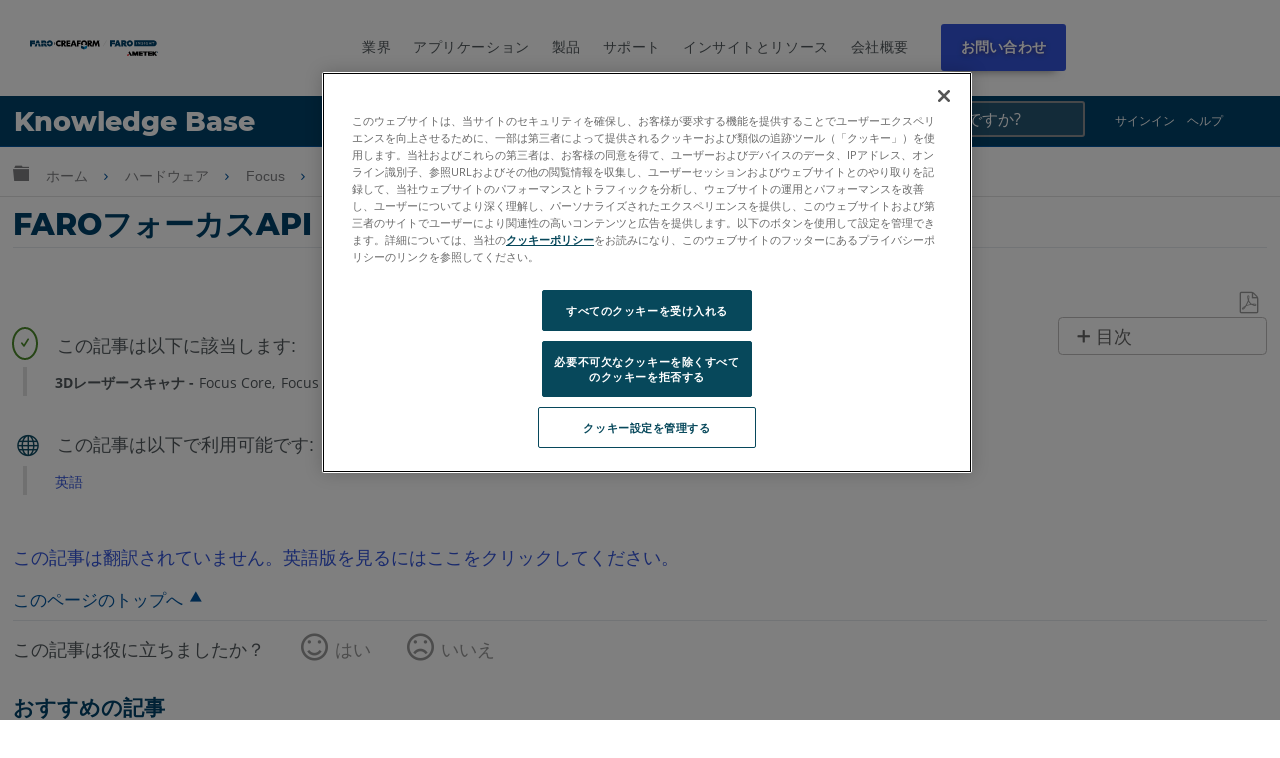

--- FILE ---
content_type: text/html; charset=utf-8
request_url: https://ja-knowledge.faro.com/Hardware/Focus/Focus/FARO_Focus_API-LSWebAPI
body_size: 23349
content:
<!DOCTYPE html>
<html  lang="ja">
<head prefix="og: http://ogp.me/ns# article: http://ogp.me/ns/article#">

        <meta name="viewport" content="width=device-width, initial-scale=1"/>
        <meta name="viewport" content="width=device-width, initial-scale=1"/>
        <meta name="msvalidate.01" content="BC1FC06F00A76AEAEB8D9987C9AA8385"/>
        <meta name="generator" content="MindTouch"/>
        <meta name="robots" content="index,follow"/>
        <meta property="og:title" content="FAROフォーカスAPI（LSWebAPI）"/>
        <meta property="og:site_name" content="FARO&reg;ナレッジベース"/>
        <meta property="og:type" content="article"/>
        <meta property="og:locale" content="ja_JP"/>
        <meta property="og:url" content="https://ja-knowledge.faro.com/Hardware/Focus/Focus/FARO_Focus_API-LSWebAPI"/>
        <meta property="og:image" content="https://a.mtstatic.com/@public/production/site_10980/1488487508-logo.png"/>
        <meta property="og:description" content=""/>
        <meta property="article:published_time" content="2022-05-17T10:43:32Z"/>
        <meta property="article:modified_time" content="2024-10-09T12:39:14Z"/>
        <meta name="twitter:card" content="summary"/>
        <meta name="twitter:title" content="FAROフォーカスAPI（LSWebAPI）"/>
        <meta name="twitter:description" content=""/>
        <meta name="twitter:image" content="https://a.mtstatic.com/@public/production/site_10980/1488487508-logo.png"/>
        <meta name="description" content=""/>
        <link rel="canonical" href="https://ja-knowledge.faro.com/Hardware/Focus/Focus/FARO_Focus_API-LSWebAPI"/>
        <link rel="search" type="application/opensearchdescription+xml" title="FARO®ナレッジベース検索" href="https://ja-knowledge.faro.com/@api/deki/site/opensearch/description"/>
        <link rel="apple-touch-icon" href="https://a.mtstatic.com/@public/production/site_10980/1488487510-apple-touch-icon.png"/>
        <link rel="shortcut icon" href="https://a.mtstatic.com/@public/production/site_10980/1489676555-favicon.ico"/>

        <script type="application/ld+json">{"@context":"http:\/\/schema.org","@type":"TechArticle","name":"FARO\u30d5\u30a9\u30fc\u30ab\u30b9API\uff08LSWebAPI\uff09","url":"https:\/\/ja-knowledge.faro.com\/Hardware\/Focus\/Focus\/FARO_Focus_API-LSWebAPI","image":{"@type":"ImageObject","url":"https:\/\/a.mtstatic.com\/@public\/production\/site_10980\/1488487508-logo.png","height":{"@type":"QuantitativeValue","maxValue":315},"width":{"@type":"QuantitativeValue","maxValue":600}},"datePublished":"2022-05-17T10:43:32Z","dateModified":"2024-10-09T12:39:14Z","thumbnailUrl":"https:\/\/ja-knowledge.faro.com\/@api\/deki\/pages\/22977\/thumbnail?default=https%3A%2F%2Fja-knowledge.faro.com%2F%40style%2Fcommon%2Fimages%2Fimage-placeholder.png","mainEntityofPage":{"@type":"WebPage","@id":"https:\/\/ja-knowledge.faro.com\/Hardware\/Focus\/Focus\/FARO_Focus_API-LSWebAPI"},"headline":"FARO\u30d5\u30a9\u30fc\u30ab\u30b9API\uff08LSWebAPI\uff09","author":{"@type":"Organization","name":"FARO Technologies, Inc.","logo":{"@type":"ImageObject","url":"https:\/\/knowledge.faro.com\/@api\/deki\/site\/logo?default=https%3A%2F%2Fknowledge.faro.com%2F%40cdn%2Fskins%2Fcommon%2Flogo%2Flogo.png","height":{"@type":"QuantitativeValue","maxValue":60},"width":{"@type":"QuantitativeValue","maxValue":600}}},"publisher":{"@type":"Organization","name":"FARO Technologies, Inc.","logo":{"@type":"ImageObject","url":"https:\/\/knowledge.faro.com\/@api\/deki\/site\/logo?default=https%3A%2F%2Fknowledge.faro.com%2F%40cdn%2Fskins%2Fcommon%2Flogo%2Flogo.png","height":{"@type":"QuantitativeValue","maxValue":60},"width":{"@type":"QuantitativeValue","maxValue":600}}}}</script>
        <script type="application/ld+json">{"@context":"http:\/\/schema.org","@type":"WebPage","name":"FARO\u30d5\u30a9\u30fc\u30ab\u30b9API\uff08LSWebAPI\uff09","url":"https:\/\/ja-knowledge.faro.com\/Hardware\/Focus\/Focus\/FARO_Focus_API-LSWebAPI","relatedLink":["https:\/\/ja-knowledge.faro.com\/Hardware\/Focus\/Focus\/User_Manual_for_the_FARO_Tripod","https:\/\/ja-knowledge.faro.com\/Hardware\/Focus\/Focus\/Traceable_3D_Accessories","https:\/\/ja-knowledge.faro.com\/Software\/FARO_SCENE\/SCENE\/FARO_SCENE_Standalone_API","https:\/\/ja-knowledge.faro.com\/Hardware\/Focus\/Focus\/Accuracy_Verification_of_the_Handheld_or_Laser_Scanner"]}</script>
        <script type="application/ld+json">{"@context":"http:\/\/schema.org","@type":"BreadcrumbList","itemListElement":[{"@type":"ListItem","position":1,"item":{"@id":"https:\/\/ja-knowledge.faro.com\/Hardware","name":"\u30cf\u30fc\u30c9\u30a6\u30a7\u30a2"}},{"@type":"ListItem","position":2,"item":{"@id":"https:\/\/ja-knowledge.faro.com\/Hardware\/Focus","name":"Focus"}},{"@type":"ListItem","position":3,"item":{"@id":"https:\/\/ja-knowledge.faro.com\/Hardware\/Focus\/Focus","name":"Focus"}}]}</script>

        <title>FAROフォーカスAPI（LSWebAPI） - FARO®ナレッジベース</title>


    <style type="text/css">/*<![CDATA[*/
nav.elm-footer-siteinfo-nav.elm-nav {
    display: none;
}

.menu-mobile, .item-mobile{
    display:none;
}

footer.faro-footer:before {
    content: "";
    background: rgba(15,76,100,1);
    background: -moz-linear-gradient(-45deg, rgba(15,76,100,1) 0%, rgba(0,155,222,1) 100%);
    background: -webkit-gradient(left top, right bottom, color-stop(0%, rgba(15,76,100,1)), color-stop(100%, rgba(0,155,222,1)));
    background: -webkit-linear-gradient(-45deg, rgba(15,76,100,1) 0%, rgba(0,155,222,1) 100%);
    background: -o-linear-gradient(-45deg, rgba(15,76,100,1) 0%, rgba(0,155,222,1) 100%);
    background: -ms-linear-gradient(-45deg, rgba(15,76,100,1) 0%, rgba(0,155,222,1) 100%);
    background: linear-gradient(135deg, rgba(15,76,100,1) 0%, rgba(0,155,222,1) 100%);
    filter: progid:DXImageTransform.Microsoft.gradient( startColorstr='#0f4c64', endColorstr='#009bde', GradientType=1 );
    display: block;
    width: 100%;
    height: 3px;
}

ul.footer-top {
    margin: 0;
    padding: 20px 0;
}

ul.footer-top li {
    display: inline-block;
    padding-right: .5em;
}

ul.footer-top li a {
    font-size: 13px;
}

ul.footer-top li a:after {
    content: "\|";
    text-align: center;
    margin-right: .5em;
    margin-left: .5em;
}

ul.footer-top li:nth-child(1) a:after, ul.footer-top li:nth-child(2) a:after{
    content:none;
}

li.menu-item.right {
    float: right;
    font-weight:bold;
}

ul.footer-top{
    padding: 20px 0;
}

ul.footer-top, .footer-bottom, .footer-social {
    max-width: 80em;
    margin: 0 auto;
    width: 80%;
}

.footer-bottom {
    display: flex;
    flex-wrap: wrap;
}

.footer-bottom ul {
    flex: 1;
    list-style: none;
    padding: 0;
    margin: 0;
}

li.menu-item:before {
    content: "\e8e7";
    font-family: icomoon;
}

li.menu-item {
    font-size: 12px;
}

ul.footer-list li.menu-title {
    font-weight: bold;
}

ul.footer-top .menu-item:before {
    content: none;
}

ul.footer-social {
    padding-top: 20px;
    padding-left: 0;
    list-style: none;
}

li.social {
    display: inline-block;
    padding-right: .5em;
}

footer.faro-footer {
    padding-bottom: 30px;
}

@media screen and (max-width:900px){
    ul.footer-top, .footer-bottom, .footer-social{
        width:90%;
    }
}

@media screen and (min-width:760px){
    ul.footer-list.footer-sub {
        display: block !important;
    }
}

@media screen and (max-width:760px){
    .footer-bottom{
        flex-direction:column;
    }
    .menu-desk{
        display:none;
    }
    .menu-mobile, .item-mobile{
        display:block;
    }
    ul.footer-list.footer-sub {
        display: none;
    }
    li.menu-item{
        text-align:center;
    }
    ul.footer-list li.menu-title{
        font-size:14px;
        position:relative;
    }
    .footer-bottom ul{
        border-bottom: 1px solid #ddd;
        padding: 10px;
        flex:none;
    }
    ul.footer-top {
        border-bottom: 1px solid #ddd;
    }
    ul.footer-list.footer-sub {
        border-bottom: 0;
    }
    .footer-sub .menu-item {
        line-height: 25px;
    }
    .footer-sub .menu-item:before {
        content: none;
    }
    li.menu-item.menu-title:before {
        content: "\e8e7";
        position: absolute;
        right: 0;
        font-family: icomoon;
        display: block;
    }
    li.menu-item.menu-title.footer-expand:before {
        content: "\e8e5";
    }
    ul.footer-social{
        width: 300px;
        text-align:center;
        margin: 0 auto;
    }
    li.menu-item.right {
        clear: both;
        display: block;
        float: none;
        margin-top: 10px;
    }
    ul.footer-top{
        text-align:center;
    }
}

@media screen and (max-width:600px){
    footer.elm-footer {
        padding-top: 49px;
    }    
}/*]]>*/</style><style type="text/css">/*<![CDATA[*/.tag-table th{ padding: .5em !important; font-size: 12px !important;}.tag-table{display:none;}.columbia-breadcrumb-home-template%3Afaro-tagtable .tag-table{display:block;}.no-touch tr:hover td{background: #fff !important;}.tag-table td{padding: .5em !important; font-size: 12px !important;}.tag-table td:hover{background-color:#f3fbff!important;color: blue !important;cursor:pointer;}.tag-table tr:nth-child(even) td,.tag-table tr:hover,.no-touch tr:hover{background-color: #fff !important;}.tag-table td{border-bottom:1px solid #ddd; border-right:1px solid #ddd;}.tag-table:before{content:"Click a tag to apply it to the page";display:block !important; width:400px;position:absolute; font-size:14px; margin-bottom:10px !important; color:red ;top:15px;}table.tag-table{padding-top:40px !important; position:relative;}/*]]>*/</style><style type="text/css">/*<![CDATA[*/
/* Adjustments */
.mt-dropdown, .mt-dropdown-style{
    max-height: 27em !important;
}
table td.table-head, table th {
color: #000 !important;
}
.mt-section > h2 {
margin-bottom: 2rem !important;
margin-top: 5rem !important;
}
.headersearch-kd > form:nth-child(1) > input:nth-child(1)::placeholder {
color: #fff !important;
}
input[type=search] {
color: #fff !important;
}
@media (min-width: 83em) {
.elm-content-container, .special-search .elm-content-container {
    padding: 1.3rem 10rem 0 3rem !important;
}
}
@media screen and (min-width: 600px) {
aside#mt-toc-container {
    position: relative !important;
    }
}
[id^='section_'] > ul {
    padding-left: 1.4em !important;
}
.mt-featured-recently-added {
flex: auto !important;
}
/* Adjustments */


.mt-search-spblls-component .mt-icon-search {
    display: none !important;
}

.toplinks ul li a {
    color: white !important;
}

.toplinks {
    display: inline-block;
    position: absolute;
    top: 0;
    right: 4%;
    float: right;
}

.mobile-toplinks {
    display: none;
    position: inherit !important;
    top: 0;
    right: 4%;
    float: right;
}

.header-container-kd {
    background-color: #01426A;
    position: relative;
    width: -moz-available;
    width: -webkit-fill-available;
    width: fill-available;
    line-height: normal;
    height: 50px;
}

.site-header {
    position: relative !important;
}
.headtitle {
    display: inline-block;
    color: white !important;
    font-weight: 800;
    padding-left: .5em;
    font-size: 150%;
    font-family: 'Montserrat' !important;
    line-height: normal !important;
    margin-top: 3px;
    margin-bottom: 10px;
    padding-top: 6px;
    text-decoration: none !important;
}

.headertitle:hover {
    text-decoration: none !important;
}

.toplinks ul li a:visited {
    color: white !important;
    text-decoration: none !important;
}

ol.mt-dropdown.custom-drop {
    background-color: #01426A;
    
}

.headersearch-kd {
    display: inline-flex;
    margin-right: 30px;
}

.custom-search {
    font-family: 'Montserrat';
    font-size: 1.5rem !important;
    padding: .6rem .1rem !important;
    font-weight: 500 !important;
    background-color: #265673 !important;
    color: white;
}
    
    }

.headersearch-kd button {
	display:none !important;
}


::-moz-placeholder {
  opacity: 1;
}

.elm-fixed-header {
    position: unset !important;
}

.elm-header-global-nav {
    padding-top: .5em !important;
}

.toplinks ul li a {
    color: white !important;
}

.dropdown {
  position: relative;
  display: inline-block;
}

.custom-drop{
	display:none;
	position: absolute !important;
    background-color: #0e4c72;
    min-width: 250px !important;
    box-shadow: 0px 8px 16px 0px rgb(0 0 0 / 20%);
    z-index: 99999999!important;
    top: -1px !important;
    bottom: -300px !important;
    left: 125px !important;
        border :none !important;

}

.custom-drop a {
    color: black;
    padding: 12px 16px;
    text-decoration: none;
    display: block;
    border :none !important;
}

.custom-drop a:hover {
    background-color: #333;
}

.dropdown:hover .custom-drop {
  display: block;
}

.dropdown:hover .dropbtn {
  background-color: #3e8e41;
}

.spaceBtns{
	display: flex;
	align-items:center;
	padding: 5px;
}

.spaceBtns a{
	border: 1px solid #fff;
	margin-right: 5px;
	border-radius:6px;
	font-size: 16px !important;
	font-weight:400;
	text-align:center;
	text-shadow: 0.8px 0px 0px black;
}

.navOverlay {
  height: 0;
  width: 100%;
  position: fixed;
  z-index: 1;
  top: 0;
  left: 0;
  background-color: rgb(0,0,0);
  background-color: rgba(79, 83, 85, 0.95);
  overflow-x: hidden;
  transition: 0.3s;
   z-index:10000
}

.navOverlay-content {
  
  top: 25%;
  width: 100%;
  margin-top: 30px;
  padding-left:10px;
  padding-right:10px;  
}

.navOverlay a {
  padding: 8px;
  text-decoration: none;
  color: #d0d0d0;
  display: block;
  transition: 0.2s;
}

.navOverlay a:hover, .navOverlay a:focus {
  color: #f1f1f1;
}

.navOverlay .closebtn {
  position: absolute;
  top: 20px;
  right: 45px;
  font-size: 60px;
}

#closeNav, #closeSearchNav{
    z-index: 1000000;
    color: white !important;
    cursor: pointer;

	font-size: 2rem;
	position: relative;
	top: 3rem;
	left: 93%;

}

#openNav, #openSearch {
    font-size: 18px;
    cursor: pointer;
    float: right;
    margin-right: 1.4em;
    margin-top: 1.1em;
    color: white !important;
    display:none;
}

.signin{
	background-color:#ff4500;
	border: 1px solid #752507 !important;
	color: #fff !important;
}

@media screen and (max-width: 900px) {

    .navOverlay:visited {
        color: #999 !important;
        text-decoration: none !important;
    }
    
    .submitcase:visited{
        color: #d0d0d0 !important;
        text-decoration: none !important;
    }
    
    .mt-dropdown-link:visited{
        color: #d0d0d0 !important;
        text-decoration: none !important;
    }
    
    .navOverlay a {
      font-size: 20px; list-style-type: none;
    }
    
    .navOverlay .closebtn {
        font-size: 40px;
        top: 15px;
        right: 35px;
    }
    
    .navOverlay ul {
       list-style-type: none !important;
    }
    
    .headtitle{
        width : 70%;
        display: inline-block;
        color: white !important;
        font-family: 'Montserrat' !important;
    }
    
    #openNav, #openSearch{
        display:inline-block;
        color:#d2d2d2;
    }

    .headersearch-kd {
        display: inline-flex;
        margin-right: 30px;
    }
    
    
    .toplinks {
        display: none !important;
    }

.custom-search {
    font-weight: 500 !important;
    background-color: #265673 !important;
	border: 1px solid #43799a;
    color: #d0d0d0 !important;
	text-shadow: 0.8px 0px 0px black;
	border-top-left-radius:6px;
	border-bottom-left-radius:6px;
}
    
form.example{
    display:flex;   
 }
/* Style the search field */
form.example input[type=search] {
  padding: 11px;
  font-size: 17px;
  border: 1px solid grey;
  float: left;
  background: #f1f1f1;
   width: 220px !important;
}

form.example input[type=search]::placeholder{
	color: #d0d0d0;
	text-shadow: 0.8px 0px 0px black;
   
}

/* Style the submit button */
form.example button {
	float: left;
    padding: 10px 15px;
    background: #3455db;
    color: white;
    font-size: 17px;
    border: 1px solid grey;
    border-left: none;
    cursor: pointer;
    border-top-right-radius: 6px;
    border-bottom-right-radius: 6px;
    width: 50px !important;
}

form.example button:hover {
  background: #0b7dda;
}

/* Clear floats */
form.example::after {
  content: "";
  clear: both;
  display: table;
}
}


#myNav{
	 font-family: "Inv Maison Neue","Maison Neue",-apple-system,BlinkMacSystemFont,"Open Sans",open-sans,sans-serif;
}
}/*]]>*/</style><style type="text/css">/*<![CDATA[*/
.tag-editor {
    position: relative;
    top: -40px;
}

.tag-editor p {
    font-size: 16px;
}

p.editortitle {
    font-weight: bold;
}

p.product {
    font-weight: bold;
}

.columbia-page-main .tagcallout{
    display:none !important;
}

[class*='columbia-article-'] .mt-content-container .tagcallout.hascontent {
    display: block !important;
}

.columbia-page-home .elm-content-container .mt-content-container .tagcallout, .columbia-article-topic-portfolio .elm-content-container .mt-content-container .tagcallout, .columbia-article-topic-category .elm-content-container .mt-content-container .tagcallout, .columbia-article-topic-guide .elm-content-container .mt-content-container .tagcallout{
    display: none !important;
}

.tagcallout{
    display:none;
}

.tagcallout p {
    display: inline-block;
    margin: 0 .2em;
    font-size: 14px;
    color: #52595D;
}

.tagcallout .clear:nth-child(1) {
    display: none;
}

.tagcallout {
    margin-top:50px;
    margin-left:10px;
}

p.model:after {
    content: ",";
}

p.model:last-child:after{
    content:none;
}

p.product:after {
    content: "-";
}

.tag-products {
    border-left: 4px solid #E2E2E2;
    padding-left: 25px;
    margin-top: 20px;
    position:relative;
}

.tag-products:after {
    content: "\e88a";
    font-family: icomoon;
    border-radius: 50%;
    border: 2px solid #4C8C2B;
    color: #4C8C2B;
    padding: 5px;
    position: absolute;
    top: -40px;
    font-size: 12px;
    left: -15px;
}

p.languagequality {
    font-weight: bold;
}

p.languagequality:after{
    content: " -";
}

.tag-products:before {
    content: "\3053\306E\8A18\4E8B\306F\4EE5\4E0B\306B\8A72\5F53\3057\307E\3059:";
    display: block;
    position: absolute;
    top: -35px;
    left: 30px;
    font-family: "Century Gothic", centurygothic, arial, sans-serif;
}

.tag-language {
    border-left: 4px solid #E2E2E2;
    padding-left: 25px;
    margin-top: 70px;
    position:relative;
}

.tag-language:after {
    content: "\e6c2";
    font-family: icomoon;
    border-radius: 50%;
    color: #0F4C64;
    padding: 5px;
    position: absolute;
    top: -45px;
    font-size: 23px;
    left: -15px;
}

.tag-language:before {
    content: "\3053\306E\8A18\4E8B\306F\4EE5\4E0B\3067\5229\7528\53EF\80FD\3067\3059:";
    display: block;
    position: absolute;
    top: -35px;
    left: 30px;
    font-family: "Century Gothic", centurygothic, arial, sans-serif;
}

.tag-products-div:nth-child(n + 4)
{
    display: none;   
}
.visible{
    display:block !important;
}/*]]>*/</style><style type="text/css">/*<![CDATA[*/
.elm-header-logo-container {
    display: none;
}

.headtitle {
    display: inline-block;
    color: white;
    font-family: "Open Sans",sans-serif;
}

.toplinks ul li {
    display: inline-block;
    margin: 0 .5em;
    font-size: 12px;
    text-transform: uppercase;
}

.toplinks ul li a {
    color: #52595d;
} 

.toplinks {
    display: inline-block;
    position: absolute;
    top: 0;
    right: 4%;
}

.toplinks ul {
    margin-top: 5px;
}

ol.mt-dropdown.custom-drop li a {
    font-size: 12px;
}

ol.mt-dropdown.custom-drop {
    z-index: 9999;
    width: 13em;
}

ol.mt-dropdown.custom-drop li:before {
    content: none !important;
}

.toplinks .mt-dropdown-link:before {
    content: "\e8e5";
    font-family: icomoon;
    float: right;
    margin-left: 5px;
}

.logo {
    float: left;
    margin-top: 5px;
}

.headerlinks ul li {
    display: inline-block;
    margin: 0 1em;
}

.headerlinks ul {
    margin: 35px 0 0;
    display: inline-block;
}

.headerlinks ul li a {
    text-transform: uppercase;
    font-weight: bold;
    font-size: 14px;
}

select.language, select.language:active, select.language:focus {
    background: none;
    border: 0 !important;
    text-transform: uppercase;
    -webkit-appearance: none;
    box-shadow: none;
    -moz-appearance: none;
    padding: 0;
    color: #666;
    font-size:12px !important;
}

.toplinks select::-ms-expand {
    display: none;
}

.header-container {
    max-width: 80em;
    margin: 0 auto;
    position: relative;
    padding: 20px;
}

.headersearch {
    max-width: 300px;
    float: right;
    margin-top: 20px;
    position: relative;
    min-width: 220px;
}

.headersearch button.mt-button.ui-button-icon.mt-icon-site-search-button.search-button {
    position: absolute;
    right: 3px;
    top: 8px;
    font-size: 20px;
}

.headersearch input.custom-search {
    border: 1px solid #e2e2e2;
    font-size: 13px;
    padding: .6em .2em;
}

li.elm-global-search {
    visibility: hidden;
}

.header-container:after {
    content: "";
    background: rgba(15,76,100,1);
    background: -moz-linear-gradient(-45deg, rgba(15,76,100,1) 0%, rgba(0,155,222,1) 100%);
    background: -webkit-gradient(left top, right bottom, color-stop(0%, rgba(15,76,100,1)), color-stop(100%, rgba(0,155,222,1)));
    background: -webkit-linear-gradient(-45deg, rgba(15,76,100,1)0%, rgba(0,155,222,1) 100%);
    background: -o-linear-gradient(-45deg, rgba(15,76,100,1) 0%, rgba(0,155,222,1) 100%);
    background: -ms-linear-gradient(-45deg, rgba(15,76,100,1) 0%, rgba(0,155,222,1) 100%);
    background: linear-gradient(135deg, rgba(15,76,100,1) 0%, rgba(0,155,222,1) 100%);
    filter: progid:DXImageTransform.Microsoft.gradient( startColorstr='#0f4c64', endColorstr='#009bde', GradientType=1 );
    display: block;
    width: 3500px;
    height: 3px;
    position: absolute;
    left: -999px;
    right: 0;
    margin-top: 17px;
}

ol.mt-dropdown.custom-drop.mt-dropdown-top{
    top:initial !important;
}

@media screen and (max-width:900px){
    .logo{
        max-width:150px;
        margin-top: 12px;
    }
    .headerlinks ul li{
        margin:0 .4em;
    }
    .headerlinks ul li a{
        font-size:12px;
    }
    .toplinks ul li, select.language{
        font-size:11px !important;
    }
    .headersearch{
        margin-top:22px;
    }
    .headerlinks ul {
        padding-left: 10px;
    }
}

@media screen and (max-width:760px){
    .headerlinks ul:after{
        content:"";
        display:block;
        clear:both;
    }
    .headerlinks ul {
        display: block;
        width: 100%;
        clear: both;
        padding-left: 0;
    }
    .headerlinks ul li {
        width: 33%;
        float: left;
        margin: 0;
        list-style: none;
        text-align: center;
    }
    .logo {
        float: none;
        margin-top: 0;
    }
    .headerlinks ul {
        margin: 10px 0;
    }
    .headersearch {
        float: none;
        clear: both;
        width: 100%;
        max-width: 100%;
        margin-top: 0;
    }
    .toplinks ul {
        margin-top: 20px;
    }
}

@media screen and (max-width:600px){
    nav.elm-header-user-nav.elm-nav {
        display: none;
    }
}

@media screen and (max-width:450px){
    .headerlinks ul li a{
        font-size:11px;
    }
    li.nav-faro {
        width: 25% !important;
        text-align:right !important;
    }
    li.nav-support {
        width: 33% !important;
    }
    li.nav-download {
        width: 40% !important;
        text-align:left !important;
    }
    .logo {
        max-width: 120px;
    }
    .toplinks ul li{
        margin:0 .3em;
    }
    .toplinks {
        position: relative;
        right: 0;
        margin: 0 auto;
        width: 100%;
        display: block;
        text-align: center;
    }
    .elm-header-custom {
        padding-top: 0;
    }
    .logo {
        float: none;
        margin: 0 auto;
    }
    ol.mt-dropdown.custom-drop.mt-dropdown-top {
        top: initial !Important;
        margin: 0 !important;
        height: auto !Important;
        bottom: initial !important;
        max-height: none !important;
        left: 0 !important;
        overflow: visible !important;
        min-height: initial !important;
    }
    .toplinks ul li{
        position:relative;
        overflow: visible;
    }
    .toplinks ul {
        padding: 0 !important;
    }
}/*]]>*/</style><style type="text/css">/*<![CDATA[*/
ol.mt-breadcrumbs li a span {
    display: none;
}

.mt-icon-linkedin-share:before {
    content: "\e913" !important;
}

ol.mt-breadcrumbs {
    border: none !important;
}

.columbia-article-downloads aside#mt-toc-container, .columbia-article-video aside#mt-toc-container, .columbia-article-troubleshooting aside#mt-toc-container{
    display: block !important;
}

.columbia-article-downloads .mt-feedback-rating-container, .columbia-article-video .mt-feedback-rating-container, .columbia-article-troubleshooting .mt-feedback-rating-container{
    display: block !important;
}

.columbia-article-downloads .elm-meta-article-navigation, .columbia-article-video .elm-meta-article-navigation, .columbia-article-troubleshooting .elm-meta-article-navigation{
    display: block !important;
}

.columbia-article-downloads .mt-article-pagination, .columbia-article-video .mt-article-pagination, .columbia-article-troubleshooting .mt-article-pagination{
    display: block !important;
}

.columbia-article-downloads .elm-related-articles-container, .columbia-article-video .elm-related-articles-container, .columbia-article-troubleshooting .elm-related-articles-container{
    display: block !important;
}

.columbia-learning-path .elm-meta-article-navigation .elm-back-to-top{
    display:block !important;
}

@media screen and (min-width:600px){
aside#mt-toc-container {
    position: absolute;
    right: 0;
}
}

@media screen and (max-width: 37.49em){
    body:not(.cke_editable) .mt-responsive-table tr td, body:not(.cke_editable) .mt-responsive-table tr th[data-th] {
        background: none !important;
        padding: .5em !important;
        width: 100% !important;
    }
    .ui-table tr:nth-child(even), .ui-table tr:nth-child(even) td,tr:nth-child(even), tr:nth-child(even) td {
        border: 0 !important;
    }
    body:not(.cke_editable) .mt-responsive-table tr td:last-child,body:not(.cke_editable) .mt-responsive-table tr th:last-child {
        border: 0 !important;
    }
}

button.elm-hierarchy-trigger, .no-touch .mt-hierarchy-trigger:hover, .no-touch .mt-hierarchy-trigger:active, button.elm-hierarchy-trigger:focus {
    font-size: 19px !important;
    position: relative;
    top: 2px;
}

.mt-breadcrumbs a {
    color: #808184 !important;
    font-size: 14px !Important;
}

.elm-nav-container .mt-breadcrumbs li:after {
    position: relative;
    content: "\e8e7";
    font-family: icomoon;
    top: 2px;
    font-size: 14px;
    margin: 0 .5em !important;
}

.alert-header {
    font-family: "Century Gothic", centurygothic, arial, sans-serif;
    font-size: 16px;
}

.alert-header:before {
    content: "\e628";
    font-family: icomoon;
    color: #eaaa00;
    float: left;
    padding-right: 1em;
}

.alert-text {
    color: #8d9295;
    font-size: 14px;
    position:relative;
    padding-left: 2em;
}

.alert-text:before {
    content: "";
    width: 4px;
    background-color: #e2e2e2;
    top: -5px;
    left: 5px;
    position: absolute;
    bottom: -5px;
}

.custom-toggle-header {
    background: transparent;
    cursor: pointer;
    display: -webkit-flex;
    display: flex;
    -webkit-align-items: center;
    align-items: center;
}

.custom-toggle-header h1, .custom-toggle-header h2, .custom-toggle-header h3, .custom-toggle-header h4, .custom-toggle-header h5, .custom-toggle-header p{
    color: #01426A !important;
    padding-bottom: 0 !important;
    margin: 0 !important;
    padding-left: 20px;
    font-family: "Century Gothic", centurygothic, arial, sans-serif;
}

.custom-toggle-section {
    margin: 20px 0;
}
.custom-toggle{
    padding-left: 20px;
}
.custom-toggle.expanded{
    border-left: 5px solid #e2e2e2;
}

.custom-toggle-header:before {
    display: block;
    content: "\e703";
    color: #01426A;
    font-family: icomoon;
    font-size: 15px;
}

.custom-toggle-header.selected:before{
    content: '\e702';
}

.custom-toggle {
    overflow: visible !important;
}

.custom-toggle-header a {
    font-size: 0;
    float:left;
}

.custom-toggle-header{
    border-bottom: 5px solid #ddd;
    padding-bottom: 10px;
}

.custom-toggle-header.style-wrap.selected {
    border-bottom: 0 !important;
}

.custom-toggle-header p {
    margin: 0 0 0 20px;
    line-height: 1.5;
}

.custom-toggle-header div[class*="section"] {
    flex: 1;
    -ms-flex: 1;
    -webkit-flex: 1;
}

aside#mt-toc-container{
    background: #fff !important;
    border-color: #bfbdbd !Important;
}

li.mt-related-listing.mt-related-listing-detailed {
    border-color: #8d9295;
}

.mt-icon-article-pdf:before{
     color: #999 !important;
     font-size: 110% !important;
}

.columbia-article-topic-category .tagcallout, .columbia-article-topic-guide .tagcallout, .columbia-article-topic-portfolio .tagcallout, .columbia-page-template-home .tagcallout, .columbia-page-template .tagcallout, .columbia-page-special .tagcallout{
    display:none !important;
}
[class^="columbia-article"] .tagcallout{
    display:block;
}

.columbia-article-topic-guide .elm-article-feedback, .columbia-article-topic-category .elm-article-feedback{
    display: none !important;
}

.tagcallout.hascontent{
    margin-bottom: 50px;
}

@media screen and (max-width:500px){
    ul.mt-article-pagination li {
        width: 95% !important;
    }
    footer.elm-content-footer {
        margin: 0 !important;
    }
    li.elm-article-pagination {
        margin-top: 0 !important;
    }
    .mt-article-pagination a span {
        max-width: 85% !important;
        text-overflow: initial !important;
        white-space: normal !important;
        text-align: center !important;
        padding: 10px 0;
        display:block !important;
        margin: 0 auto;
    }
    .mt-article-pagination a {
        width: 100% !important;
        position: relative !important;
        display: block !important;
    }
    .mt-article-pagination li {
        border: 1px solid #004566 !important;
        border-radius: 10px;
        margin: 5px 0 !important;
    }
    a.mt-icon-previous-article span{
        border-left: 1px solid grey;
    }
    a.mt-icon-next-article span{
        border-right: 1px solid grey;
    }
    .mt-article-pagination li a:after {
        width: 22px;
        position: absolute !important;
        right: 0;
        top: 50% !important;
        transform: translateY(-50%);
    }
    .mt-article-pagination li a:before {
        width: 22px;
        position: absolute !important;
        left: 0;
        top: 50% !important;
        transform: translateY(-50%);
    }
}/*]]>*/</style><style type="text/css">/*<![CDATA[*/
.elm-user-pro-member .mt-sortable-listing {
    border: 1px solid #8d9295 !important;
}

li.mt-sortable-listing.mt-sortable-listing-detailed {
    flex: 1 1 18em;
    margin: .5em;
}

a.mt-listing-detailed-subpage-title span {
    display: none;
}

a.mt-listing-detailed-subpage-title {
    text-align: center;
}

dd.mt-listing-detailed-overview {
    display: none;
}

dt.mt-listing-detailed-title a span {
    display: none;
}
dt.mt-listing-detailed-title a, span.mt-sortable-listing-title{
    color:#000 !important;
    font-size:16px !important;
}
.mt-sortable-listing-detailed dt.mt-listing-detailed-title, span.mt-sortable-listing-title {
    font-family: "Century gothic", centurygothic, arial, sans-serif;
    text-align:center;
}

.columbia-article-topic-guide li.elm-last-modified, .columbia-article-topic-guide li.elm-page-restriction{
    display: none;
}

.columbia-article-topic-category li.elm-last-modified, .columbia-article-topic-category li.elm-page-restriction{
    display:none;
}

.columbia-article-topic-category h1#title, .columbia-article-topic-guide h1#title {
    border: 0;
    text-align: center;
    font-size:30px !important;
}

@media screen and (min-width: 65.25em){
    .columbia-article-topic-category .mt-article-pagination a span {
        max-width: 55em !important;
    }
}

h1#title{
    font-size:30px !important;
}

dd.mt-listing-detailed-image {
    width: 100%;
    max-width: 100%;
    margin:0;
}

.columbia-article-topic-category .mt-listing-detailed-subpages ul{
    -moz-column-width: 55em !important;
    -webkit-column-width: 55em !important;
    column-width: 55em !important;
}

dt.mt-listing-detailed-title {
    width: 100%;
    padding-top: 20px;
}

.mt-listing-detailed-title a {
    font-size: 16px;
}

span.mt-sortable-listing-image img {
    max-width: 150px;
    max-height: 150px;
    margin: 0 auto;
    text-align: center;
    display: block;
}

dd.mt-listing-detailed-image {
    min-height: 150px;
}

.mt-sortable-listing-detailed .mt-listing-detailed-subpages li.mt-show-more-listing a {
    text-align: center !important;
    display: block !important;
    font-size: 14px;
}

.mt-listings-simple li{
    margin: 0 0 .5em;
}

.mt-page-thumbnail img {
    text-align: center;
    max-height: 150px;
}
.mt-page-thumbnail {
    float: none !important;
    margin: 0 auto !important;
    text-align:center;
}
.mt-page-overview {
    display: none;
}

@media screen and (max-width:500px){
    .columbia-article-topic-category h1#title, .columbia-article-topic-guide h1#title {
        font-size: 20px !important;
    }
    .mt-page-thumbnail img{
        max-height: 100px !important;
    }
}/*]]>*/</style><style type="text/css">/*<![CDATA[*/
.mt-lp-pages-container .mt-collapsible-section.mt-hide {
    display: block !Important;
    margin-top: 0 !important;
}

dd.mt-listing-detailed-pagecount {
    display: none;
}

.mt-lp-page-listings {
    border: 0 !important;
}

li.mt-icon-lp-page:before {
    content: none;
}

.mt-lp-path-container button.mt-toggle.mt-summary-toggle.ui-button-icon.mt-toggle-expand {
    display: none;
}

li.mt-icon-lp-page {
    margin: 0;
}

.mt-icon-lp-page dl.mt-listing-detailed {
    padding-left: 0 !important;
    margin-left: 0 !important;
}

dt.mt-listing-detailed-title a {
    font-family: "Century gothic", centurygothic, arial, sans-serif;
    font-size: 16px !Important;
}

dd.mt-listing-detailed-overview.mt-lp-page-overview {
    display: none;
}

.mt-icon-lp-page dt.mt-listing-detailed-title a {
    color: #0055a0 !important;
}

.mt-icon-lp-page dt.mt-listing-detailed-title a span {
    display: block;
}

[class*=mt-icon-article-]:before {
    color: #01426A;
    font-size: 15px;
}

span.mt-icon-article-lp {
    display: block !important;
}

span.mt-icon-article-lp:before {
    font-size: 20px !Important;
    position: relative;
    top: -2px;
    background-image: url(/@api/deki/files/3485/guidedpath_03.jpg);
    content: "" !important;
    width: 30px !important;
    height: 30px !important;
    display: block;
    background-size: 20px;
    background-position: center;
    background-repeat: no-repeat;
}

.mt-learningpath-widget {
    border: 1px solid #8d9295;
    border-radius: 10px;
    padding: 10px 20px;
}

li.mt-sortable-listing.mt-hoverable-area .mt-learningpath-widget {
    border: 0 !important;
}

.mt-learningpath-widget .mt-listing-detailed-title {
    margin-bottom: 0 !important;
    margin-top: .8em !Important;
    padding-top: 0 !Important;
}

.mt-lp-path-container .mt-listing-detailed-subpages .mt-lp-page-listings {
    margin-left: 20px;
    margin-top: 20px;
}

.mt-lp-path-container .mt-listing-detailed{
    margin-bottom: 0 !important;
    padding-left: 0 !important;
    margin-top:0 !important;
}

.mt-lp-path-container .mt-listing-detailed-subpages .mt-lp-page-listings li {
    margin-bottom: .5em;
}

mt-lp-path-container dl.mt-listing-detailed{
    margin-bottom:0;
}

.mt-lp-path-container dt.mt-listing-detailed-title a span {
    margin-right: 1em;
}

li.mt-sortable-listing.learningpath .mt-edit-control {
    display: none;
}

.mt-learningpath-widget{
    border:none !important;
}

li.mt-sortable-listing .guide-block p:nth-child(1) a {
    font-size: 16px !important;
    color: #000;
    font-family: "Century gothic", centurygothic, arial, sans-serif !important;
}

.guide-block {
    text-align: left !important;
}

.guide-block p {
    font-family: "Century gothic", centurygothic, arial, sans-serif;
    font-size: 15px;
    padding-left: 20px;
    margin-left: .5em;
    margin: .5em !Important;
}

.guide-block{
    text-align: left !important;
    padding: 15px 20px;
}

.guide-block p:nth-child(1):before {
    content: "\e629";
    display: block;
    float: left;
    font-family: icomoon;
    color: #0F4C64 !important;
    padding-right: 18px;
}

.guide-block p:before {
    content: '\e933';
    display: block;
    float: left;
    font-family: icomoon;
    padding-right: 1em;
    color: #357da9!important;
    font-size: 15px !important;
}

.guide-block p:nth-child(1) {
    padding-left: 0 !important;
    padding-bottom: .7em !important;
}

li.mt-sortable-listing.learningpath {
    flex: 1 1 35em !important;
}

.columbia-article-topic-guide ul#mt-sortable .mt-sortable-listing {
    flex: 1 1 35em !important;
}

li.mt-icon-lp-page .mt-listing-detailed-title a, li.mt-sortable-listing .guide-block p a {
    font-family: helvetica, arial, sans-serif;
    font-size: 14px !important;
    display:block;
    padding-left:30px;
}

.mt-lp-path-container .mt-lp-page-listings dt.mt-listing-detailed-title a span{
    margin-left: -30px;
}

.mt-listing-detailed-subpages li.mt-icon-lp-page dl.mt-listing-detailed dt.mt-listing-detailed-title {
    margin: 0 !important;
}/*]]>*/</style><style type="text/css">/*<![CDATA[*/
.mt-listing-detailed {
padding-top: 4.5px !important;
}
.mt-guide-listings {
    align-content: flex-start;
    align-items: stretch;
    display: flex;
    flex-direction: row;
    flex-wrap: wrap;
    justify-content: flex-start;
    list-style: none;
    margin: 0 -1em;
    padding: 0;
}

.columbia-special-path .mt-lp-page-listings {
    display: block;
}
.mt-guide-tabs-container.mt-tabs.mt-tabbed-content.ui-tabs.ui-widget.ui-widget-content {
    border: 0 !important;
}

.guide-block p:nth-child(n+7), .mt-icon-lp-page:nth-child(n+6) {
    display:none;  
}
.visible{
    display:block !important;
}

.guide-block button.mt-icon-expand-collapse.mt-reveal-listing-expand-link.custom-guide-expand-btn {
    margin-left: 20px;
}

ul.mt-topic-hierarchy-listings.mt-guide-listings li {
    border: 0 !important;
}

.mt-guide-tabs-container{
     overflow:hidden;
}

.mt-classification-listings.mt-guide-listings li a {
    font-size: 14px !important;
}

.mt-classification-listings.mt-guide-listings span.mt-classification-overview {
    display: none !important;
}

.ui-tabs-scroll-container {
    background: 0 !important;
    z-index: 999 !important;
    position: relative;
    margin-bottom: -1px;
}

.mt-guide-add-button-container {
    background: 0 !important;
    padding-left: 0 !important;
    border-bottom: 0 !important;
    z-index: 9999;
    position: relative;
}

button.mt-guide-tabs-add-button.ui-button-icon.mt-icon-add-guide-tab {
    background: 0 !important;
    border:0 !important;
}

li.mt-guide-tab.ui-state-default {
    border: 0 !Important;
}

li.mt-guide-tab.ui-tabs-active.ui-state-active {
    border: 1px solid #DDDCDE !important;
    border-bottom: 0 !important;
    background-color:#fff !important;
}

li.mt-guide-tab.ui-state-default {
    background: 0 !important;
}

.ui-tabs-nav li a {
    font-weight: 400 !important;
}

.mt-guide-content.ui-tabs-panel {
    border: 1px solid #ddd !important;
    border-radius: 10px;
    margin-top:-2px !important;
}

button.mt-guide-tabs-add-button.ui-button-icon.mt-icon-add-guide-tab {
    border-color: #ddd !important;
}

ul.mt-guide-tabs-selectors.ui-tabs-nav {
    padding-left: 0 !important;
    border: 0 !important;
}

.ui-tabs .ui-tabs-nav li.ui-state-active a {
    color: #000 !important;
}

.ui-tabs-nav li a {
    color: #9a9b9c !important;
}

.ui-tabs-panel h2, .ui-tabs-panel h3, .ui-tabs-panel h4, .ui-tabs-panel h5 {
    color: #494D4F !important;
    font-size: 18px !important;
}

.mt-listings-simple li a {
    font-size: 14px !Important;
} 

ul.mt-topic-hierarchy-listings.mt-guide-listings li {
    margin: 0 1em .5em 1em !important;
}

.mt-guide-content dt.mt-listing-detailed-title {
    padding-top: 0;
}

.mt-guide-content dt.mt-listing-detailed-title a {
    font-family: "Helvetica", helvetica, arial, sans-serif;
    color: #01426A !important;
    font-size: 15px !important;
}

.mt-guide-content dt.mt-listing-detailed-title a span {
    display: block !Important;
    margin-right: 1em;
}

ul.mt-listings-simple {
    margin-top: .5em;
}

.mt-guide-content {
    padding: 2em !important;
}

h5.mt-classification-heading {
    display: none !important;
}

.mt-guide-listings li {
    margin: 0 .5em .5em !important;
}

ul.mt-classification-listings.mt-guide-listings {
    -moz-column-count: 2;
    -webkit-column-count: 2;
    column-count: 2;
}

.mt-classification-listings.mt-guide-listings li {
    page-break-inside: avoid;
}

.mt-classification-listings.mt-guide-listings li a {
    font-size: 14px !important;
    padding-left: 25px;
    position: relative;
    margin-bottom:0 !important;
    display:table;
}

.mt-classification-listings a span{
    position: relative;
    height:100%;
    overflow:auto;
    left:0;
    top:0;
}

#mt-guide-tabs li.mt-sortable-listing {
    border: 0 !important;
}

@media screen and (min-width:1030px){
#mt-guide-tabs .mt-lp-container li {
    flex: 1 1 30.5em !important;
}
}

@media screen and (max-width:1030px){
#mt-guide-tabs .mt-lp-container li {
    flex: 1 1 20.5em !important;
}
}

@media screen and (max-width:730px){
#mt-guide-tabs .mt-lp-container li {
    flex: 1 1 16.5em !important;
}
}

.mt-guide-content dt.mt-listing-detailed-title a span{
    margin-right:0 !important;
}

#mt-guide-tabs li.mt-icon-lp-page {
    display: block !Important;
}


@media screen and (min-width: 65.25em){
    .columbia-article-topic-guide .mt-article-pagination a span {
        max-width: 55em !important;
    }
}

@media screen and (max-width:600px){
    .mt-lp-path-container .mt-listing-detailed-subpages .mt-lp-page-listings {
        margin-left: 0 !important;
    }
    ul.mt-classification-listings.mt-guide-listings {
        -moz-column-count: 1;
        -webkit-column-count: 1;
        column-count: 1;
    }
    ol.elm-meta-data.elm-meta-article-navigation{
        border:0 !important;
        padding:0 !important;
    }
    .mt-guide-tabs-container .mt-guide-content {
        padding: 10px !important;
        border: none !important;
        border-radius: 0 !important;
        margin: 0 !Important;
    }
    .ui-tabs-nav .mt-guide-content li {
        white-space: normal !important;
        border: 0 !important;
        background: 0 !Important;
        padding: 0 !important;
        margin: 0 .2em .2em .8em !important;
    }
    ul.mt-guide-tabs-selectors {
        width: 100% !Important;
    }

    .mt-guide-tabs-container .mt-topic-hierarchy-listings .mt-listing-detailed-title a {
        padding: 0 !important;
    }
    .mt-guide-tabs-container.mt-tabs.mt-tabbed-content.ui-tabs.ui-widget.ui-widget-content {
        border: 1px solid #8d9295 !important;
        border-radius: 10px;
    }

    li.mt-guide-tab.ui-tabs-active.ui-state-active {
        border: 0 !important;
        background-color:#fff !important;
    }

    .mt-guide-tabs-container li.mt-guide-tab {
        background: #eee !important;
        text-align: center;
        border-bottom: 1px solid #d3d3d3 !important;
    }

    li.mt-guide-tab{
        text-align: center;
        position:relative !important;
    }

    .ui-tabs .ui-tabs-nav .mt-guide-content li span {
        display: block;
    }

    .ui-tabs-nav .mt-guide-content li {
        margin: .2em !important;
    }
    
    ul.mt-topic-hierarchy-listings.mt-guide-listings li {
        margin: 0 !important;
        padding: .5em 0;
    }

    li.mt-guide-tab.ui-tabs-active.ui-state-active:before {
        content: "\e8e5";
        font-family: icomoon;
        position: absolute;
        vertical-align: middle;
        right: 20px;
        top: 10px;
    }

    li.mt-guide-tab:before {
        font-family: icomoon;
        position: absolute;
        right: 20px;
        top: 10px;
    }
    #mt-guide-tabs .mt-guide-content {
        width: 90% !important;
        margin: 0 auto !important;
    }
    .mt-guide-content {
        display: none;
    }
}

@media screen and (max-width:500px){
    span.mt-related-listing-link-text {
        white-space: normal !important;
    }
    
    span.mt-related-listing-link-overview {
        display: none;
    }
    
    h1#title{
        font-size:20px !important;
    }
}/*]]>*/</style><style type="text/css">/*<![CDATA[*/
a.mt-search-carousel-item.category {
    border-color: #8D9295 !important;
}

h1.mt-help-header {
    font-size: 30px !important;
}

span.mt-help-breadcrumb-label, .mt-carousel-helper-text {
    color: #9EA4A2;
}

#mt-search-results li:nth-child(odd), .mt-tree-search-results li:nth-child(odd){
    color:#fff !important;
}

span.mt-search-partial-content {
    color: #494D4F !important;
    font-size:14px !important;
}/*]]>*/</style>

        <link media="screen" type="text/css" rel="stylesheet" href="https://a.mtstatic.com/@cache/layout/anonymous.css?_=d914633f398b85216146ad9e5f5a67ac_amEta25vd2xlZGdlLmZhcm8uY29t:site_10980" id="mt-screen-css" />

    
        <link media="print" type="text/css" rel="stylesheet" href="https://a.mtstatic.com/@cache/layout/print.css?_=3946e97a5af7388ac6408d872fca414b:site_10980" id="mt-print-css" />


    <script type="application/json" nonce="6af7d2b792eb9456ec8359fec70305487a5a7cacf5ab6905c5856f30fd80d4d9" id="mt-localizations-draft">
{"Draft.JS.alert.cancel.button":"OK","Draft.JS.alert.cancel.message":"\u30e9\u30a4\u30d6\u30da\u30fc\u30b8\u304c\u672a\u516c\u958b\u306e\u305f\u3081\u3001\u4e0b\u66f8\u304d\u3092\u30ad\u30e3\u30f3\u30bb\u30eb\u3067\u304d\u307e\u305b\u3093\u3002","Draft.JS.alert.cancel.title":"\u3053\u306e\u4e0b\u66f8\u304d\u306f\u30ad\u30e3\u30f3\u30bb\u30eb\u3067\u304d\u307e\u305b\u3093\u3002","Draft.JS.alert.publish.button":"OK","Draft.JS.alert.publish.message":"\u89aa\u30da\u30fc\u30b8\u304c\u672a\u516c\u958b\u306e\u305f\u3081\u3001\u3053\u306e\u30da\u30fc\u30b8\u306e\u4e0b\u66f8\u304d\u3092\u516c\u958b\u3067\u304d\u307e\u305b\u3093\u3002","Draft.JS.alert.publish.title":"\u3053\u306e\u4e0b\u66f8\u304d\u306f\u516c\u958b\u3067\u304d\u307e\u305b\u3093\u3002","Draft.JS.alert.unpublish.button":"OK","Draft.JS.alert.unpublish.message":"\u516c\u958b\u4e2d\u306e\u30b5\u30d6\u30da\u30fc\u30b8\u304c\u5b58\u5728\u3059\u308b\u305f\u3081\u3001\u3053\u306e\u30da\u30fc\u30b8\u3092\u975e\u516c\u958b\u306b\u3067\u304d\u307e\u305b\u3093\u3002","Draft.JS.alert.unpublish.title":"\u3053\u306e\u30da\u30fc\u30b8\u306f\u975e\u516c\u958b\u306b\u3067\u304d\u307e\u305b\u3093","Draft.JS.success.cancel":"\u4e0b\u66f8\u304d\u306f\u6b63\u5e38\u306b\u524a\u9664\u3055\u308c\u307e\u3057\u305f\u3002","Draft.JS.success.schedule.publish":"\u516c\u958b\u30b9\u30b1\u30b8\u30e5\u30fc\u30eb\u304c\u6b63\u5e38\u306b\u4f5c\u6210\u3055\u308c\u307e\u3057\u305f\u3002","Draft.JS.success.publish":"\u4e0b\u66f8\u304d\u306f\u6b63\u5e38\u306b\u516c\u958b\u3055\u308c\u307e\u3057\u305f\u3002","Draft.JS.success.unpublish":"\u30da\u30fc\u30b8\u306f\u6b63\u5e38\u306b\u975e\u516c\u958b\u306b\u306a\u308a\u307e\u3057\u305f\u3002","Draft.JS.success.unpublish.inherits-schedule\n        Draft.JS.success.unpublish.scheduled-to-publish":"[MISSING: draft.js.success.unpublish.inherits-schedule\n        draft.js.success.unpublish.scheduled-to-publish]","Draft.JS.success.update.schedule.publish":"\u516c\u958b\u30b9\u30b1\u30b8\u30e5\u30fc\u30eb\u304c\u6b63\u5e38\u306b\u66f4\u65b0\u3055\u308c\u307e\u3057\u305f\u3002","Draft.JS.success.update.schedule.unpublish":"[MISSING: draft.js.success.update.schedule.unpublish]","Draft.JS.success.delete.schedule\n        Draft.JS.success.delete.schedule.with.subpages\n        Draft.error.cancel":"[MISSING: draft.js.success.delete.schedule\n        draft.js.success.delete.schedule.with.subpages\n        draft.error.cancel]","Draft.error.publish":"\u30c9\u30e9\u30d5\u30c8\u306e\u30d1\u30d6\u30ea\u30c3\u30b7\u30e5\u3067\u30a8\u30e9\u30fc\u304c\u767a\u751f\u3057\u307e\u3057\u305f\u3002","Draft.error.unpublish":"\u30da\u30fc\u30b8\u3092\u975e\u516c\u958b\u306b\u3059\u308b\u969b\u30a8\u30e9\u30fc\u304c\u767a\u751f\u3057\u307e\u3057\u305f\u3002","Draft.message.at":"\u65e5\u6642","Dialog.ConfirmSave.StrictIdf.title":"\u30a8\u30e9\u30fc\u304c\u767a\u751f\u3057\u307e\u3057\u305f\uff01","Dialog.ConfirmSave.StrictIdf.error.missing-template-reference":"\u3053\u306e\u8a18\u4e8b\u306e\u7a2e\u985e\u306b\u306f\u3001\u30c6\u30f3\u30d7\u30ec\u30fc\u30c8\u30fb\u30ea\u30d5\u30a1\u30ec\u30f3\u30b9\u30fb\u30a6\u30a3\u30b8\u30a7\u30c3\u30c8\u304c\u5fc5\u8981\u3067\u3059\u3002 \u306a\u3044\u5834\u5408\u3001\u30b5\u30a4\u30c8\u3068SEO\u306b\u60aa\u5f71\u97ff\u3092\u4e0e\u3048\u308b\u53ef\u80fd\u6027\u304c\u3042\u308a\u307e\u3059\u3002 CXone Expert\u30b5\u30dd\u30fc\u30c8\u307e\u3067\u3054\u9023\u7d61\u304f\u3060\u3055\u3044\u3002","Dialog.ConfirmSave.StrictIdf.label.continue":"\u3053\u306e\u307e\u307e\u7d9a\u884c","Dialog.ConfirmSave.StrictIdf.label.cancel":"\u30ad\u30e3\u30f3\u30bb\u30eb","Dialog.ConfirmSave.StrictIdf.label.missing-template-reference-help-link":"\u5fc5\u8981\u306a\u30ea\u30d5\u30a1\u30ec\u30f3\u30b9\u306e\u8a73\u7d30","Dialog.ConfirmSave.StrictIdf.error.invalid-idf":"\u6307\u5b9a\u3055\u308c\u305f\u8a18\u4e8b\u306e\u30bf\u30a4\u30d7\u306f\u3053\u306e\u30ed\u30b1\u30fc\u30b7\u30e7\u30f3\u3067\u8a31\u53ef\u3055\u308c\u3066\u3044\u307e\u305b\u3093\u3002 \u3053\u308c\u306f\u30b5\u30a4\u30c8\u3068SEO\u306b\u60aa\u5f71\u97ff\u3092\u4e0e\u3048\u308b\u53ef\u80fd\u6027\u304c\u3042\u308a\u307e\u3059\u3002 CXone Expert\u30b5\u30dd\u30fc\u30c8\u307e\u3067\u3054\u9023\u7d61\u304f\u3060\u3055\u3044\u3002","Dialog.ConfirmSave.StrictIdf.label.invalid-idf-help-link":"IDF\u69cb\u9020\u306e\u8a73\u7d30","Dialog.EditDraft.page-title":"\u30c9\u30e9\u30d5\u30c8\u306e\u4f5c\u6210","Dialog.Scheduler.Common.label.am":"\u5348\u524d{0}\u6642","Dialog.Scheduler.Common.label.pm":"\u5348\u5f8c{0}\u6642","Dialog.Scheduler.Publish.alert-create-draft":"\u4f5c\u6210","Dialog.Scheduler.Publish.alert-existing-publication-scheduled":"\u3053\u306e\u5834\u6240\u306b\u306f\u65e2\u5b58\u306e\u516c\u958b\u30b9\u30b1\u30b8\u30e5\u30fc\u30eb\u304c\u9069\u7528\u3055\u308c\u3066\u3044\u307e\u3059\u3002\u65b0\u3057\u3044\u30da\u30fc\u30b8\u306f\u3053\u306e\u30b9\u30b1\u30b8\u30e5\u30fc\u30eb\u3092\u7d99\u627f\u3057\u307e\u3059\u3002","Dialog.Scheduler.Publish.alert-modify-message":"\u3053\u306e\u4e0b\u66f8\u304d\u306f {0} \u306e {1} \u306b\u516c\u958b\u4e88\u5b9a\u3067\u3059\u3002\u958b\u59cb\u6642\u9593\u306e15\u5206\u524d\u4ee5\u964d\u306f\u3001\u30b9\u30b1\u30b8\u30e5\u30fc\u30eb\u3092\u5909\u66f4\u307e\u305f\u306f\u524a\u9664\u3067\u304d\u307e\u305b\u3093\u3002","Dialog.Scheduler.Publish.alert-modify-title":"\u3053\u306e\u30b9\u30b1\u30b8\u30e5\u30fc\u30eb\u306f\u5909\u66f4\u3067\u304d\u307e\u305b\u3093\u3002","Dialog.Scheduler.Publish.button-close":"\u9589\u3058\u308b","Dialog.Scheduler.Publish.button-save":"\u516c\u958b\u30b9\u30b1\u30b8\u30e5\u30fc\u30eb\u3092\u4fdd\u5b58","Dialog.Scheduler.Publish.button-go-to-parent":"\u89aa\u30da\u30fc\u30b8\u3078\u79fb\u52d5","Dialog.Scheduler.Publish.do-not-have-permission-message":"\u3053\u306e\u30da\u30fc\u30b8\u306f\u3001{1} \u306b\u3088\u3063\u3066\u30b9\u30b1\u30b8\u30e5\u30fc\u30eb\u3055\u308c\u305f\u5225\u306e\u30da\u30fc\u30b8\u3068\u3068\u3082\u306b {0} \u306b\u516c\u958b\u3055\u308c\u307e\u3059\u3002\u3042\u306a\u305f\u306b\u306f\u3053\u306e\u30da\u30fc\u30b8\u3092\u8868\u793a\u3059\u308b\u6a29\u9650\u304c\u3042\u308a\u307e\u305b\u3093\u3002\u30b9\u30b1\u30b8\u30e5\u30fc\u30eb\u306e\u7af6\u5408\u3092\u89e3\u6c7a\u3059\u308b\u306b\u306f {1} \u3092\u78ba\u8a8d\u3057\u3066\u304f\u3060\u3055\u3044\u3002","Dialog.Scheduler.Publish.go-to-parent-message":"\u3053\u306e\u4e0b\u66f8\u304d\u306f\u3001{1} \u306b\u3088\u3063\u3066\u30b9\u30b1\u30b8\u30e5\u30fc\u30eb\u3055\u308c\u305f\u5225\u306e\u30da\u30fc\u30b8\u3068\u3068\u3082\u306b {0} \u306b\u516c\u958b\u3055\u308c\u307e\u3059\u3002\u30b9\u30b1\u30b8\u30e5\u30fc\u30eb\u306e\u5909\u66f4\u306f\u4f5c\u6210\u5143\u3067\u306e\u307f\u53ef\u80fd\u3067\u3059\u3002","Dialog.Scheduler.Publish.label.f1-link":"\u516c\u958b\u30b9\u30b1\u30b8\u30e5\u30fc\u30eb\u306e\u8a73\u7d30\u3092\u898b\u308b","Dialog.Scheduler.Publish.page-title":"\u516c\u958b","Dialog.Scheduler.Unpublish.button-save":"\u516c\u958b\u89e3\u9664\u30b9\u30b1\u30b8\u30e5\u30fc\u30eb\u3092\u4fdd\u5b58","Dialog.Scheduler.Unpublish.alert-modify-message":"\u3053\u306e\u30da\u30fc\u30b8\u306f {1} \u306e {0} \u306b\u516c\u958b\u89e3\u9664\u304c\u30b9\u30b1\u30b8\u30e5\u30fc\u30eb\u3055\u308c\u3066\u3044\u307e\u3059\u3002\u958b\u59cb\u6642\u523b\u306e15\u5206\u4ee5\u5185\u306b\u306f\u3001\u30b9\u30b1\u30b8\u30e5\u30fc\u30eb\u306e\u5909\u66f4\u3084\u524a\u9664\u306f\u3067\u304d\u307e\u305b\u3093\u3002","Dialog.Scheduler.Unpublish.do-not-have-permission-message":"\u3053\u306e\u30da\u30fc\u30b8\u306f\u3001{1} \u306b\u3088\u3063\u3066\u30b9\u30b1\u30b8\u30e5\u30fc\u30eb\u3055\u308c\u305f\u5225\u306e\u30da\u30fc\u30b8\u3068\u3068\u3082\u306b {0} \u306b\u516c\u958b\u89e3\u9664\u3055\u308c\u307e\u3059\u3002\u3042\u306a\u305f\u306b\u306f\u3053\u306e\u30da\u30fc\u30b8\u3092\u95b2\u89a7\u3059\u308b\u6a29\u9650\u304c\u3042\u308a\u307e\u305b\u3093\u3002\u30b9\u30b1\u30b8\u30e5\u30fc\u30eb\u306e\u7af6\u5408\u3092\u89e3\u6c7a\u3059\u308b\u306b\u306f\u3001{1} \u3092\u78ba\u8a8d\u3057\u3066\u304f\u3060\u3055\u3044\u3002","Dialog.Scheduler.Unpublish.go-to-parent-message":"\u3053\u306e\u30da\u30fc\u30b8\u306f {1} \u306b\u3088\u3063\u3066\u30b9\u30b1\u30b8\u30e5\u30fc\u30eb\u3055\u308c\u3001{0} \u306b\u516c\u958b\u89e3\u9664\u3055\u308c\u307e\u3059\u3002\u30b9\u30b1\u30b8\u30e5\u30fc\u30eb\u306e\u5909\u66f4\u306f\u4f5c\u6210\u3055\u308c\u305f\u5834\u6240\u3067\u306e\u307f\u884c\u3048\u307e\u3059\u3002","Dialog.Scheduler.Unpublish.page-title":"\u516c\u958b\u89e3\u9664","Page.Dashboard.page-title":"\u30c0\u30c3\u30b7\u30e5\u30dc\u30fc\u30c9"}    </script>    <script type="application/json" nonce="6af7d2b792eb9456ec8359fec70305487a5a7cacf5ab6905c5856f30fd80d4d9" id="mt-localizations-editor">
{"Article.Attach.file.upload.toobig":"\u9078\u629e\u3055\u308c\u305f\uff042\u30d5\u30a1\u30a4\u30eb\u306e\u30b5\u30a4\u30ba\u304c\u5927\u304d\u3059\u304e\u307e\u3059\u3002\u30d5\u30a1\u30a4\u30eb\u30b5\u30a4\u30ba\u306f\u6700\u5927{0}\u307e\u3067\u53d7\u3051\u4ed8\u3051\u3089\u308c\u307e\u3059\u3002","Article.Attach.file.upload.notAllowed":"\u9078\u629e\u3055\u308c\u305f\u30d5\u30a1\u30a4\u30eb\u306f\u3001\u305d\u306e\u7a2e\u985e\u306e\u30d5\u30a1\u30a4\u30eb\u3092\u30a2\u30c3\u30d7\u30ed\u30fc\u30c9\u3059\u308b\u6a29\u9650\u304c\u306a\u3044\u305f\u3081\u3001\u30a2\u30c3\u30d7\u30ed\u30fc\u30c9\u3067\u304d\u307e\u305b\u3093\u3002","Article.Attach.file.upload.fileExtension":" \u30b5\u30dd\u30fc\u30c8\u3055\u308c\u3066\u3044\u306a\u3044\u62e1\u5f35\u5b50\u306e\u30d5\u30a1\u30a4\u30eb\u3092\u9078\u629e\u3057\u307e\u3057\u305f\u3002\u6709\u52b9\u306a\u30d5\u30a1\u30a4\u30eb\u3067\u518d\u8a66\u884c\u3057\u3066\u304f\u3060\u3055\u3044\u3002","Article.Common.page-is-restricted-login":"\u3053\u306e\u30da\u30fc\u30b8\u3092\u95b2\u89a7\u3059\u308b\u30d1\u30fc\u30df\u30c3\u30b7\u30e7\u30f3\u304c\u3042\u308a\u307e\u305b\u3093\u3002\u30b5\u30a4\u30f3\u30a4\u30f3\u3092\u304a\u8a66\u3057\u304f\u3060\u3055\u3044","Article.Common.page-save-conflict":"\u540c\u6642\u306b\u52d5\u4f5c\u3057\u3066\u3044\u308b\u7de8\u96c6\u8005\u306e\u5909\u66f4\u306b\u4e0a\u66f8\u304d\u3057\u305f\u304b\u3082\u3057\u308c\u307e\u305b\u3093\u3002\u3053\u306e\u30da\u30fc\u30b8\u3092\u5229\u7528\u3057\u3066\u304f\u3060\u3055\u3044 <a title=\"\u6539\u8a02\u5c65\u6b74\" target=\"_blank\" href=\"{0}\" >\u6539\u5b9a\u5c65\u6b74<\/a> \u3092\u8868\u793a\u3059\u308b\u3002","Article.Error.page-couldnt-be-loaded":"\u30ea\u30af\u30a8\u30b9\u30c8\u3057\u305f\u30da\u30fc\u30b8\u306e\u30b3\u30f3\u30c6\u30f3\u30c4\u3092\u8aad\u307f\u8fbc\u3081\u307e\u305b\u3093\u3067\u3057\u305f\u3002","Article.Error.page-save-conflict":"{0}\u306b\u306f\u65e2\u306b\u30da\u30fc\u30b8\u304c\u5b58\u5728\u3057\u3066\u3044\u307e\u3059\u3002\u5b58\u5728\u3057\u3066\u3044\u308b\u30da\u30fc\u30b8\u306b\u884c\u304d\u3001\u30da\u30fc\u30b8\u306e\u5185\u5bb9\u3092\u4fee\u6b63\u3059\u308b\u5834\u5408\u306f\u305d\u306e\u30da\u30fc\u30b8\u3092\u7de8\u96c6\u3057\u3066\u304f\u3060\u3055\u3044\u3002","Article.Error.page-save-forbidden":"\u30bb\u30c3\u30b7\u30e7\u30f3\u306e\u671f\u9650\u304c\u5207\u308c\u305f\u304b\u3001\u3053\u306e\u30da\u30fc\u30b8\u3092\u7de8\u96c6\u3059\u308b\u8a31\u53ef\u304c\u3042\u308a\u307e\u305b\u3093\u3002","Article.Error.page-title-required":"\u30da\u30fc\u30b8\u30bf\u30a4\u30c8\u30eb\u304c\u5fc5\u8981\u3067\u3059\u3002","Article.edit.summary":"\u7de8\u96c6\u306e\u8981\u7d04","Article.edit.summary-reason":"\u306a\u305c\u3053\u306e\u7de8\u96c6\u3092\u884c\u3046\u306e\u3067\u3059\u304b\uff1f","Article.edit.enter-reason":"\u7406\u7531\u3092\u5165\u529b\u3057\u3066\u304f\u3060\u3055\u3044\uff08\u30b5\u30a4\u30c8\u5c65\u6b74\u30ec\u30dd\u30fc\u30c8\u3067\u8868\u793a\u3055\u308c\u307e\u3059\uff09\u3002","Component.YoutubeSearch.error.key-invalid":"YouTube API\u30ad\u30fc\u304c\u6b63\u3057\u304f\u69cb\u6210\u3055\u308c\u3066\u3044\u307e\u305b\u3093\u3002\u4ee5\u4e0b\u306e\u8a18\u4e8b\u3092\u3054\u78ba\u8a8d\u304f\u3060\u3055\u3044\u3002","Component.YoutubeSearch.error.key-missing":"CXone Expert \u306e\u5c0e\u5165\u74b0\u5883\u3067\u306f\u3001YouTube API\u30ad\u30fc\u306e\u66f4\u65b0\u304c\u5fc5\u8981\u3067\u3059\u3002\u66f4\u65b0\u65b9\u6cd5\u306e\u8a73\u7d30\u306b\u3064\u3044\u3066\u306f\u3001\u4ee5\u4e0b\u3092\u3054\u89a7\u304f\u3060\u3055\u3044\u3002","Component.YoutubeSearch.error.search-failed":"\u691c\u7d22\u306b\u5931\u6557\u3057\u307e\u3057\u305f\u3002","Component.YoutubeSearch.info.not-found":"\u52d5\u753b\u304c\u898b\u3064\u304b\u308a\u307e\u305b\u3093\u3067\u3057\u305f\u3002","Component.YoutubeSearch.label.video-url":"\u52d5\u753bURL","Component.YoutubeSearch.placeholder.query":"\u52d5\u753bURL\u307e\u305f\u306fYouTube\u691c\u7d22\u30af\u30a8\u30ea","Dialog.ConfirmCancel.button.continue-editing":"\u7de8\u96c6\u3092\u7d9a\u3051\u308b","Dialog.ConfirmCancel.button.discard-changes":"\u5909\u66f4\u3092\u7834\u68c4","Dialog.ConfirmCancel.message.changes-not-saved":"\u5909\u66f4\u306fMindTouch\u306b\u4fdd\u5b58\u3055\u308c\u3066\u3044\u307e\u305b\u3093\u3002","Dialog.ConfirmCancel.title":"\u5909\u66f4\u3092\u7834\u68c4\u3057\u307e\u3059\u304b\uff1f","Dialog.ConfirmDeleteRedirects.label.delete-redirects-help-link":"\u30ea\u30c0\u30a4\u30ec\u30af\u30c8\u524a\u9664\u306e\u8a73\u7d30","Dialog.ConfirmSave.error.redirect":"\u3053\u306e\u5834\u6240\u306b\u30ea\u30c0\u30a4\u30ec\u30af\u30c8\u304c\u5b58\u5728\u3057\u3001\u7d9a\u3051\u308b\u3068\u524a\u9664\u3055\u308c\u307e\u3059\u3002\u3053\u308c\u306f\u30b5\u30a4\u30c8\u3068SEO\u306b\u60aa\u5f71\u97ff\u3092\u4e0e\u3048\u308b\u53ef\u80fd\u6027\u304c\u3042\u308a\u307e\u3059\u3002CXone Expert\u30b5\u30dd\u30fc\u30c8\u307e\u3067\u3054\u9023\u7d61\u304f\u3060\u3055\u3044\u3002","Dialog.ConfirmSave.label.cancel":"\u30ad\u30e3\u30f3\u30bb\u30eb","Dialog.ConfirmSave.label.continue":"\u7d9a\u3051\u308b","Dialog.ConfirmSave.title":"\u30ea\u30c0\u30a4\u30ec\u30af\u30c8\u3092\u524a\u9664\u3057\u307e\u3059\u304b\uff1f","Dialog.ConfirmSave.StrictIdf.error.invalid-idf":"\u6307\u5b9a\u3055\u308c\u305f\u8a18\u4e8b\u306e\u30bf\u30a4\u30d7\u306f\u3053\u306e\u30ed\u30b1\u30fc\u30b7\u30e7\u30f3\u3067\u8a31\u53ef\u3055\u308c\u3066\u3044\u307e\u305b\u3093\u3002 \u3053\u308c\u306f\u30b5\u30a4\u30c8\u3068SEO\u306b\u60aa\u5f71\u97ff\u3092\u4e0e\u3048\u308b\u53ef\u80fd\u6027\u304c\u3042\u308a\u307e\u3059\u3002 CXone Expert\u30b5\u30dd\u30fc\u30c8\u307e\u3067\u3054\u9023\u7d61\u304f\u3060\u3055\u3044\u3002","Dialog.ConfirmSave.StrictIdf.error.missing-template-reference-insert":"\u3053\u306e\u8a18\u4e8b\u306e\u7a2e\u985e\u306b\u306f\u3001\u30c6\u30f3\u30d7\u30ec\u30fc\u30c8\u30fb\u30ea\u30d5\u30a1\u30ec\u30f3\u30b9\u30fb\u30a6\u30a3\u30b8\u30a7\u30c3\u30c8\u304c\u5fc5\u8981\u3067\u3059\u3002 \u4fdd\u5b58\u3059\u308b\u524d\u306b\u30c6\u30f3\u30d7\u30ec\u30fc\u30c8\u30fb\u30ea\u30d5\u30a1\u30ec\u30f3\u30b9\u3092\u633f\u5165\u3057\u3066\u304f\u3060\u3055\u3044\u3002","Dialog.ConfirmSave.StrictIdf.label.cancel":"\u30ad\u30e3\u30f3\u30bb\u30eb","Dialog.ConfirmSave.StrictIdf.label.continue":"\u3053\u306e\u307e\u307e\u7d9a\u884c","Dialog.ConfirmSave.StrictIdf.label.insert":"\u633f\u5165","Dialog.ConfirmSave.StrictIdf.label.missing-template-reference-help-link":"\u5fc5\u8981\u306a\u30ea\u30d5\u30a1\u30ec\u30f3\u30b9\u306e\u8a73\u7d30","Dialog.ConfirmSave.StrictIdf.label.invalid-idf-help-link":"IDF\u69cb\u9020\u306e\u8a73\u7d30","Dialog.ConfirmSave.StrictIdf.title":"\u30a8\u30e9\u30fc\u304c\u767a\u751f\u3057\u307e\u3057\u305f\uff01","Dialog.JS.wikibits-edit-section":"\u30bb\u30af\u30b7\u30e7\u30f3\u306e\u7de8\u96c6","Dialog.SaveRequired.button.cancel":"\u30ad\u30e3\u30f3\u30bb\u30eb","Dialog.SaveRequired.button.save":"\u4fdd\u5b58\u3057\u3066\u7d9a\u884c","Dialog.SaveRequired.label.change-title-start":"\u3053\u306e\u30da\u30fc\u30b8\u306b\u306f\u3001\u7570\u306a\u308b\u30bf\u30a4\u30c8\u30eb\u304c\u5fc5\u8981\u3067\u3059\u3002","Dialog.SaveRequired.label.change-title-end":"\u4fee\u6b63\u3057\u3066\u3001\u518d\u8a66\u884c\u3057\u3066\u304f\u3060\u3055\u3044\u3002","Dialog.SaveRequired.label.new-page-alert":"\u3053\u306e\u64cd\u4f5c\u306f\u3001\u307e\u3060\u4f5c\u6210\u3055\u308c\u3066\u3044\u306a\u3044\u30da\u30fc\u30b8\u306b\u306f\u5b9f\u884c\u3067\u304d\u307e\u305b\u3093\u3002\u305d\u306e\u305f\u3081\u3001\u73fe\u5728\u306e\u5185\u5bb9\u3092\u4e00\u6642\u7684\u306b\u4fdd\u5b58\u3059\u308b\u5fc5\u8981\u304c\u3042\u308a\u307e\u3059\u3002","Dialog.SaveRequired.title":"\u4fdd\u5b58\u304c\u5fc5\u8981\u3067\u3059","Draft.error.save-unpublished":"{0}\u3067\u306f\u516c\u958b\u3057\u3066\u3044\u306a\u3044\u30c9\u30e9\u30d5\u30c8\u3092\u4fdd\u5b58\u3067\u304d\u307e\u305b\u3093\u3002\u516c\u958b\u30da\u30fc\u30b8\u304c\u305d\u306e\u5834\u6240\u306b\u5b58\u5728\u3057\u3066\u3044\u307e\u3059\u3002","GUI.Editor.alert-changes-made-without-saving":"\u5909\u66f4\u3092\u4fdd\u5b58\u3057\u306a\u3044\u3067\u30b3\u30f3\u30c6\u30f3\u30c4\u3092\u5909\u66f4\u3057\u307e\u3057\u305f\u3002\u3053\u306e\u30da\u30fc\u30b8\u3092\u7d42\u4e86\u3057\u307e\u3059\u304b\uff1f","GUI.Editor.error.copy-hint":"\u4f5c\u696d\u5185\u5bb9\u3092\u5931\u308f\u306a\u3044\u3088\u3046\u306b\u3059\u308b\u306b\u306f\u3001\u30da\u30fc\u30b8\u306e\u30b3\u30f3\u30c6\u30f3\u30c4\u3092\u65b0\u3057\u3044\u30d5\u30a1\u30a4\u30eb\u306b\u30b3\u30d4\u30fc\u3057\u3066\u3001\u518d\u5ea6\u4fdd\u5b58\u3057\u3066\u307f\u3066\u304f\u3060\u3055\u3044\u3002","GUI.Editor.error.server-error":"\u30b5\u30fc\u30d0\u30fc\u30a8\u30e9\u30fc\u304c\u767a\u751f\u3057\u307e\u3057\u305f\u3002","GUI.Editor.error.unable-to-save":"\u3053\u306e\u30da\u30fc\u30b8\u3092\u4fdd\u5b58\u3067\u304d\u307e\u305b\u3093","Redist.CKE.mt-save.save-to-file-link":"\u30da\u30fc\u30b8\u306e\u30b3\u30f3\u30c6\u30f3\u30c4\u3092\u30d5\u30a1\u30a4\u30eb\u306b\u4fdd\u5b58","Redist.CKE.mt-autosave.contents-autosaved":"\u3053\u306e\u30da\u30fc\u30b8\u306e\u30b3\u30f3\u30c6\u30f3\u30c4\u306f\u30d6\u30e9\u30a6\u30b6\u306e\u30ed\u30fc\u30ab\u30eb\u30b9\u30c8\u30ec\u30fc\u30b8%1\u306b\u81ea\u52d5\u4fdd\u5b58\u3055\u308c\u307e\u3057\u305f\u3002","System.API.Error.invalid-redirect":"\u30b5\u30d6\u30da\u30fc\u30b8\u306e\u3042\u308b\u30da\u30fc\u30b8\u3067\u306f\u30ea\u30c0\u30a4\u30ec\u30af\u30c8\u3092\u4f5c\u6210\u3067\u304d\u307e\u305b\u3093\u3002","System.API.Error.invalid-redirect-target":"\u30ea\u30c0\u30a4\u30ec\u30af\u30c8\u304c\u6709\u52b9\u306a\u30da\u30fc\u30b8\u3092\u6307\u3057\u3066\u3044\u307e\u305b\u3093\u3002"}    </script>    <script type="application/json" nonce="6af7d2b792eb9456ec8359fec70305487a5a7cacf5ab6905c5856f30fd80d4d9" id="mt-localizations-file-uploader">
{"Dialog.Attach.allowed-types":"\u8a31\u53ef\u3055\u308c\u3066\u3044\u308b\u30d5\u30a1\u30a4\u30eb\u306e\u30bf\u30a4\u30d7\uff1a","Dialog.Attach.button.upload":"\u30a2\u30c3\u30d7\u30ed\u30fc\u30c9","Dialog.Attach.choose-files-dad":"\u30a2\u30c3\u30d7\u30ed\u30fc\u30c9\u3059\u308b\u30d5\u30a1\u30a4\u30eb\u3092\u9078\u629e\u3059\u308b\u304b\u3001\u30d5\u30a1\u30a4\u30eb\u3092\u3053\u306e\u30a6\u30a3\u30f3\u30c9\u30a6\u306b\u30c9\u30e9\u30c3\u30b0\u3068\u30c9\u30ed\u30c3\u30d7\u3057\u307e\u3059\u3002","Dialog.Attach.max-size":"\u30a2\u30c3\u30d7\u30ed\u30fc\u30c9\u30d5\u30a1\u30a4\u30eb\u306e\u6700\u5927\u30b5\u30a4\u30ba\uff1a{0}"}    </script>    <script type="application/json" nonce="6af7d2b792eb9456ec8359fec70305487a5a7cacf5ab6905c5856f30fd80d4d9" id="mt-localizations-grid-widget">
{"Article.Common.page-is-restricted-login":"\u3053\u306e\u30da\u30fc\u30b8\u3092\u95b2\u89a7\u3059\u308b\u30d1\u30fc\u30df\u30c3\u30b7\u30e7\u30f3\u304c\u3042\u308a\u307e\u305b\u3093\u3002\u30b5\u30a4\u30f3\u30a4\u30f3\u3092\u304a\u8a66\u3057\u304f\u3060\u3055\u3044","MindTouch.Help.Page.search-unavailable":"\u7533\u3057\u8a33\u3054\u3056\u3044\u307e\u305b\u3093\u304c\u3001\u691c\u7d22\u306f\u73fe\u5728\u3054\u5229\u7528\u3044\u305f\u3060\u3051\u307e\u305b\u3093\u3002","MindTouch.Reports.data.empty-grid-text":"\u30c7\u30fc\u30bf\u304c\u3042\u308a\u307e\u305b\u3093","Page.StructuredTags.error-update":"\u4e0d\u660e\u306a\u30a8\u30e9\u30fc\u304c\u767a\u751f\u3057\u307e\u3057\u305f\u3002"}    </script>    <script type="application/json" nonce="6af7d2b792eb9456ec8359fec70305487a5a7cacf5ab6905c5856f30fd80d4d9" id="mt-localizations-tree-widget">
{"Skin.Common.home":"\u30db\u30fc\u30e0","Dialog.Common.error.path-not-found":"\u30ea\u30af\u30a8\u30b9\u30c8\u3057\u305f\u30da\u30fc\u30b8\u307e\u305f\u306f\u30bb\u30af\u30b7\u30e7\u30f3\u3092\u8aad\u307f\u8fbc\u3081\u307e\u305b\u3093\u3067\u3057\u305f\u3002\u30ea\u30f3\u30af\u3092\u66f4\u65b0\u3057\u3066\u304f\u3060\u3055\u3044\u3002","Dialog.JS.loading":"\u8aad\u307f\u8fbc\u307f\u4e2d\u2026","Dialog.JS.loading.copy":"\u30da\u30fc\u30b8\u3092\u30b3\u30d4\u30fc\u3057\u3066\u3044\u307e\u3059...","Dialog.JS.loading.insertImage":"\u753b\u50cf\u3092\u633f\u5165\u3057\u3066\u3044\u307e\u3059...","Dialog.JS.loading.move":"\u30da\u30fc\u30b8\u3092\u79fb\u52d5\u3057\u3066\u3044\u307e\u3059...","Dialog.JS.loading.moveFile":"\u30d5\u30a1\u30a4\u30eb\u3092\u79fb\u52d5\u3057\u3066\u3044\u307e\u3059...","Dialog.JS.loading.search":"\u691c\u7d22\u4e2d\u2026","MindTouch.Help.Page.in":"\u3000\u5185","MindTouch.Help.Page.no-search-results":"\u304a\u63a2\u3057\u306e\u5185\u5bb9\u306f\u898b\u3064\u304b\u308a\u307e\u305b\u3093\u3067\u3057\u305f\u3002","MindTouch.Help.Page.no-search-try":"\u5225\u306e\u30ad\u30fc\u30ef\u30fc\u30c9\u3067\u691c\u7d22\u3059\u308b\u304b\u3001\u30ab\u30c6\u30b4\u30ea\u3092\u9078\u629e\u3059\u308b\u304b\u3001\u307e\u305f\u306f\u30c1\u30b1\u30c3\u30c8\u3092\u4f5c\u6210\u3057\u3066\u307f\u3066\u304f\u3060\u3055\u3044","MindTouch.Help.Page.retrysearch":"\u30b5\u30a4\u30c8\u5168\u4f53\u306e\u691c\u7d22\u306f\u3053\u3053\u3092\u30af\u30ea\u30c3\u30af","MindTouch.Help.Page.search-error-try":"\u3057\u3070\u3089\u304f\u3057\u3066\u304b\u3089\u3001\u3082\u3046\u4e00\u5ea6\u304a\u8a66\u3057\u304f\u3060\u3055\u3044\u3002","MindTouch.Help.Page.search-unavailable":"\u7533\u3057\u8a33\u3054\u3056\u3044\u307e\u305b\u3093\u304c\u3001\u691c\u7d22\u306f\u73fe\u5728\u3054\u5229\u7528\u3044\u305f\u3060\u3051\u307e\u305b\u3093\u3002"}    </script>    <script type="application/json" nonce="6af7d2b792eb9456ec8359fec70305487a5a7cacf5ab6905c5856f30fd80d4d9" id="mt-localizations-dialog">
{"Dialog.Common.button.cancel":"\u30ad\u30e3\u30f3\u30bb\u30eb","Dialog.Common.button.ok":"\u30aa\u30c3\u30b1\u30fc","Dialog.Common.label.home":"\u30db\u30fc\u30e0"}    </script>
    <script type="text/javascript" data-mindtouch-module="true" nonce="6af7d2b792eb9456ec8359fec70305487a5a7cacf5ab6905c5856f30fd80d4d9" src="https://a.mtstatic.com/deki/javascript/out/globals.js?_=600c2cda754af48148a23f908be5c57499cdbdfd:site_10980"></script><script type="application/json" id="mt-global-settings" nonce="6af7d2b792eb9456ec8359fec70305487a5a7cacf5ab6905c5856f30fd80d4d9">{"articleType":"reference","attachFileMax":1000,"baseHref":"https:\/\/ja-knowledge.faro.com","cacheFingerprint":"600c2cda754af48148a23f908be5c57499cdbdfd:site_10980","canFileBeAttached":false,"cdnHostname":"a.mtstatic.com","clientSideWarnings":false,"dntEditorConfig":false,"draftEditable":false,"followRedirects":1,"idfHideTemplateTags":false,"idfVersion":"IDF3","isArticleReviewCommunityMembersEnabled":false,"isDraftAllowed":false,"isDraftManagerReportDownloadEnabled":false,"isDraftRequest":false,"isFindAndReplaceUndoEnabled":false,"isGenerativeSearchEnabled":false,"isGenerativeSearchDisclaimerEnabled":false,"isGenerativeSearchStreamResponseToggleEnabled":false,"isGenerativeSearchSearchIconEnabled":false,"isContentAdequacyEnabled":false,"isGenerativeSearchOnDemandEvaluationEnabled":false,"isFileDescriptionCaptionableByLlmEnabled":false,"isGoogleAnalyticsEnabled":true,"isGuideTabMultipleClassificationsEnabled":false,"isHawthornThemeEnabled":false,"isIframeSandboxEnabled":false,"isImportExportEnhancementsEnabled":false,"isImportExportMediaEnabled":false,"isExternalImportEnabled":false,"isInteractionAnalyticsDebugEnabled":false,"isDevelopmentModeEnabled":false,"isInteractionAnalyticsEnabled":true,"isKcsEnabledOnPage":false,"isMediaManagerEnabled":false,"isPinnedPagesEnabled":true,"isPinnedPagesEnhancementsEnabled":true,"isReportDownloadEnabled":false,"isSchedulePublishEnabled":true,"isSearchAsYouTypeEnabled":true,"isTinymceAiAssistantEnabled":false,"isSearchInsightsDownloadEnabled":false,"isSentimentAnalysisEnabled":true,"isShowMoreChildrenNodesEnabled":false,"isShowTerminalNodesEnabled":false,"isSkinResponsive":true,"isSmoothScrollEnabled":true,"isTinyMceEnabled":false,"isTreeArticleIconsEnabled":false,"isXhrF1WebWidgetEnabled":true,"isXhrIEMode":false,"kcsEnabled":false,"kcsV2Enabled":false,"kcsV2GuidePrivacySetting":"Semi-Public","learningPathsEnabled":true,"maxFileSize":268435456,"moduleMode":"global","pageEditable":false,"pageId":22977,"pageIsRedirect":false,"pageLanguageCode":"ja-JP","pageName":"FARO\u30d5\u30a9\u30fc\u30ab\u30b9API\uff08LSWebAPI\uff09","pageNamespace":"","pageOrderLimit":1000,"pagePermissions":["LOGIN","BROWSE","READ","SUBSCRIBE"],"pageRevision":"2","pageSectionEditable":false,"pageTitle":"Hardware\/Focus\/Focus\/FARO Focus API-LSWebAPI","pageViewId":"37380009-250a-4a70-8099-6c842f0ee021","siteId":"site_10980","pathCommon":"\/@style\/common","pathSkin":"\/@style\/elm","relatedArticlesDetailed":true,"removeBlankTemplate":false,"removeDeleteCheckbox":true,"cidWarningOnDelete":true,"scriptParser":2,"sessionId":"OWQ1MDU3MjMtMmM0OS00ZWMxLTg1Y2MtZTM0MmE3MWM0OWFjfDIwMjYtMDEtMjZUMDk6MDU6Mzc=","showAllTemplates":true,"siteAuthoringPageThumbnailManagementEnabled":true,"skinStyle":"columbia.elm","spaceballs2Enabled":false,"strictIdfEnabled":false,"uiLanguage":"ja-jp","userId":2,"isPageRedirectPermanent":false,"userIsAdmin":false,"userIsAnonymous":true,"userIsSeated":false,"userName":"Anonymous User","userPermissions":["LOGIN","BROWSE","READ","SUBSCRIBE"],"userSystemName":"Anonymous","userTimezone":"-05:00","webFontConfig":{"google":{"families":null}},"apiToken":"xhr_2_1769418338_8bc90cc84a22a508283679028d2bfefb3305cc24d9ae91a8ad4a450277dcc767","displayGenerativeSearchDisclaimer":false}</script><script type="text/javascript" data-mindtouch-module="true" nonce="6af7d2b792eb9456ec8359fec70305487a5a7cacf5ab6905c5856f30fd80d4d9" src="https://a.mtstatic.com/deki/javascript/out/deki.legacy.js?_=600c2cda754af48148a23f908be5c57499cdbdfd:site_10980"></script><script type="text/javascript" data-mindtouch-module="true" nonce="6af7d2b792eb9456ec8359fec70305487a5a7cacf5ab6905c5856f30fd80d4d9" src="https://a.mtstatic.com/deki/javascript/out/community.js?_=600c2cda754af48148a23f908be5c57499cdbdfd:site_10980"></script><script type="text/javascript" data-mindtouch-module="true" nonce="6af7d2b792eb9456ec8359fec70305487a5a7cacf5ab6905c5856f30fd80d4d9" src="https://a.mtstatic.com/deki/javascript/out/standalone/skin_elm.js?_=600c2cda754af48148a23f908be5c57499cdbdfd:site_10980"></script><script type="text/javascript" data-mindtouch-module="true" nonce="6af7d2b792eb9456ec8359fec70305487a5a7cacf5ab6905c5856f30fd80d4d9" src="https://a.mtstatic.com/deki/javascript/out/standalone/pageBootstrap.js?_=600c2cda754af48148a23f908be5c57499cdbdfd:site_10980"></script>

    
        <!-- Web 3.0 -->
<link href="https://www.faro.com/-/media/Themes/FARO/FARO/FARO/FARO/styles/pre-optimized-min.css" rel="stylesheet">
<link rel="stylesheet" href="https://stackpath.bootstrapcdn.com/font-awesome/4.7.0/css/font-awesome.min.css">

<!-- Web 3.0 End -->

<link rel="alternate" hreflang="en" href="https://knowledge.faro.com/">
<link rel="alternate" hreflang="de-de" href="https://de-knowledge.faro.com/">
<link rel="alternate" hreflang="zh" href="https://zh-knowledge.faro.com/">
<link rel="alternate" hreflang="es" href="https://es-knowledge.faro.com/">
<link rel="alternate" hreflang="fr" href="https://fr-knowledge.faro.com/">
<link rel="alternate" hreflang="pt" href="https://pt-knowledge.faro.com/">
<link rel="alternate" hreflang="it" href="https://it-knowledge.faro.com/">
<link rel="alternate" hreflang="ko" href="https://ko-knowledge.faro.com/">

<script>/*<![CDATA[*/
var browser = {
        isIe: function () {
            return navigator.appVersion.indexOf("MSIE") != -1;
        },
        navigator: navigator.appVersion,
        getVersion: function() {
            var version = 999; // we assume a sane browser
            if (navigator.appVersion.indexOf("MSIE") != -1)
                // bah, IE again, lets downgrade version number
                version = parseFloat(navigator.appVersion.split("MSIE")[1]);
            return version;
        }
    };
var redirectLocation = "https://ja-knowledge.faro.com/Improve_your_experience";
if (browser.isIe() && browser.getVersion() <= 9) {
     if (window.location.href !== redirectLocation) {
         self.location ="https://ja-knowledge.faro.com/Improve_your_experience";
     }
}
/*]]>*/</script>
<!-- Google Tag Manager -->
<script>/*<![CDATA[*/(function(w,d,s,l,i){w[l]=w[l]||[];w[l].push({'gtm.start':
new Date().getTime(),event:'gtm.js'});var f=d.getElementsByTagName(s)[0],
j=d.createElement(s),dl=l!='dataLayer'?'&l='+l:'';j.async=true;j.src=
'https://www.googletagmanager.com/gtm.js?id='+i+dl;f.parentNode.insertBefore(j,f);
})(window,document,'script','dataLayer','GTM-NJ5QMCG');/*]]>*/</script>
<!-- End Google Tag Manager -->
<script>/*<![CDATA[*/
  (function(i,s,o,g,r,a,m){i['GoogleAnalyticsObject']=r;i[r]=i[r]||function(){
  (i[r].q=i[r].q||[]).push(arguments)},i[r].l=1*new Date();a=s.createElement(o),
  m=s.getElementsByTagName(o)[0];a.async=1;a.src=g;m.parentNode.insertBefore(a,m)
  })(window,document,'script','https://www.google-analytics.com/analytics.js','ga');

  ga('create', 'UA-87452277-4', 'auto');
  ga('send', 'pageview');

/*]]>*/</script>
<script>/*<![CDATA[*/
(function(w,d,s,l,i){w[l]=w[l]||[];w[l].push({'gtm.start':
new Date().getTime(),event:'gtm.js'});var f=d.getElementsByTagName(s)[0],
j=d.createElement(s),dl=l!='dataLayer'?'&l='+l:'';j.async=true;j.src=
'https://www.googletagmanager.com/gtm.js?id='+i+dl;f.parentNode.insertBefore(j,f);
})(window,document,'script','dataLayer','GTM-MVNMNQ7');
/*]]>*/</script>

<script src="https://cdnjs.cloudflare.com/ajax/libs/mustache.js/4.2.0/mustache.min.js" integrity="sha512-CswfmQmJj8DXhm29Qc5eLk5//2EW1CaI6de+RmRhSrWrXRhkBQ3795tuwJvT6DK6EF4IVqJIRmBg8EokL6c87g==" crossorigin="anonymous" referrerpolicy="no-referrer"></script>
<script data-ot-ignore="data-ot-ignore" src="https://spellcheck.mindtouch.us/spellcheck/lf/scayt3/ckscayt/ckscayt.js"></script>
    
<script type="text/javascript" nonce="6af7d2b792eb9456ec8359fec70305487a5a7cacf5ab6905c5856f30fd80d4d9">(function(i,s,o,g,r,a,m){i['GoogleAnalyticsObject']=r;i[r]=i[r]||function(){(i[r].q=i[r].q||[]).push(arguments)},i[r].l=1*new Date();a=s.createElement(o),m=s.getElementsByTagName(o)[0];a.async=1;a.src=g;m.parentNode.insertBefore(a,m)})(window,document,'script','//www.google-analytics.com/analytics.js','ga');ga('create','UA-65721316-25','ja-knowledge.faro.com',{name:'mtTracker',allowLinker:true});ga('mtTracker.require','linker');ga('mtTracker.set', 'anonymizeIp', true);ga('mtTracker.send','pageview');document.addEventListener('mindtouch-web-widget:f1:loaded',function(e){var t=e.data||{},d=t.widget;d&&''!==t.embedId&&document.addEventListener('mindtouch-web-widget:f1:clicked',function(e){var t=(e.data||{}).href;if(t){var n=document.createElement('a');n.setAttribute('href',t),'expert-help.nice.com'===n.hostname&&(e.preventDefault(),ga('linker:decorate',n),d.open(n.href))}})});</script>
</head>
<body class="elm-user-anonymous columbia-page-main columbia-article-reference columbia-browser-chrome columbia-platform-macintosh columbia-breadcrumb-home-hardware-focus-focus-farofocusapi-lswebapi columbia-live no-touch columbia-lang-ja-jp columbia-skin-elm">
<a class="elm-skip-link" href="#elm-main-content" title="[Enter]を押してメインコンテンツまでスキップ">メインコンテンツへスキップ</a><main class="elm-skin-container" data-ga-category="Anonymous | page">
    <header class="elm-header">
        <div class="elm-header-custom"><table border="1" cellpadding="1" cellspacing="1" class="tag-table" style="table-layout: fixed; width: 100%; ">
<thead>
<tr>
<th scope="col">&nbsp;</th>
<th scope="col">&nbsp;</th>
<th scope="col">&nbsp;</th>
<th scope="col">&nbsp;</th>
<th scope="col">&nbsp;</th>
<th scope="col">&nbsp;</th>
<th scope="col">&nbsp;</th>
<th scope="col">&nbsp;</th>
<th scope="col">&nbsp;</th>
<th scope="col">&nbsp;</th>
<th scope="col">&nbsp;</th>
</tr><tr>
</tr></thead>

<tbody>
<tr>
<th scope="row"><strong>As-Built</strong></th>
<td>As-Built - Revit</td>
<td>As-Built - AutoCAD</td>
<td>VirtuSurv - VirtuSurv 2018</td>
<td>As-Built - Modeler</td>
<td>VirtuSurv - VirtuSurv 2019</td>
<td>&nbsp;</td>
<td>&nbsp;</td>
<td>&nbsp;</td>
<td>&nbsp;</td>
<td>&nbsp;</td>
</tr>
<tr>
<th scope="row"><strong>BuildIT</strong></th>
<td>BuildIT - Projector</td>
<td>BuildIT - Construction</td>
<td>BuildIT - Metrology</td>
<td>&nbsp;</td>
<td>&nbsp;</td>
<td>&nbsp;</td>
<td>&nbsp;</td>
<td>&nbsp;</td>
<td>&nbsp;</td>
<td>&nbsp;</td>
</tr>
<tr>
<th scope="row"><strong>CAM2</strong></th>
<td>CAM2 - SmartInspect</td>
<td>CAM2 - 2024</td>
<td>CAM2 - 2023</td>
<td>CAM2 - 2018</td>
<td>CAM2 - Measure 10</td>
<td>CAM2 - Measure Q</td>
<td>CAM2 - Measure X</td>
<td>CAM2 - Measure 3/4</td>
<td>CAM2 - AnthroCAM</td>
<td>CAM2 - 2019</td>
</tr>
<tr>
<th scope="row"><strong>CAM2</strong></th>
<td>CAM2 - 2025</td>
<td>CAM2 - 2020</td>
<td>CAM2 - 2021</td>
<td>&nbsp;</td>
<td>&nbsp;</td>
<td>&nbsp;</td>
<td>&nbsp;</td>
<td>&nbsp;</td>
<td>&nbsp;</td>
<td>&nbsp;</td>
</tr>
<tr>
<th scope="row"><strong>Cobalt 3D Imager</strong></th>
<td>3D Imager - Cobalt</td>
<td>&nbsp;</td>
<td>&nbsp;</td>
<td>&nbsp;</td>
<td>&nbsp;</td>
<td>&nbsp;</td>
<td>&nbsp;</td>
<td>&nbsp;</td>
<td>&nbsp;</td>
<td>&nbsp;</td>
</tr>
<tr>
<th scope="row"><strong>Cobalt Design</strong></th>
<td>Cobalt Design - M</td>
<td>Cobalt Design - S</td>
<td>Cobalt Design - Dual</td>
<td>&nbsp;</td>
<td>&nbsp;</td>
<td>&nbsp;</td>
<td>&nbsp;</td>
<td>&nbsp;</td>
<td>&nbsp;</td>
<td>&nbsp;</td>
</tr>
<tr>
<th scope="row"><strong>Computers</strong></th>
<td>&#12467;&#12531;&#12500;&#12517;&#12540;&#12479; - &#12377;&#12409;&#12390;&#12398;&#12467;&#12531;&#12500;&#12517;&#12540;&#12479;</td>
<td>&nbsp;</td>
<td>&nbsp;</td>
<td>&nbsp;</td>
<td>&nbsp;</td>
<td>&nbsp;</td>
<td>&nbsp;</td>
<td>&nbsp;</td>
<td>&nbsp;</td>
<td>&nbsp;</td>
</tr>
<tr>
<th scope="row"><strong>FARO Aras 360 &amp; CAD Zone</strong></th>
<td>FARO CAD Zone - Fire &amp; Insurance</td>
<td>FARO CAD Zone - Crime &amp; Crash</td>
<td>FARO CAD Zone - CZ Point Cloud</td>
<td>FARO CAD Zone - First Look Pro</td>
<td>FARO 360 - Reality</td>
<td>FARO 360 - HD</td>
<td>FARO 360 - Blitz</td>
<td>FARO 360 - Genius</td>
<td>&nbsp;</td>
<td>&nbsp;</td>
</tr>
<tr>
<th scope="row"><strong>FARO Connect</strong></th>
<td>FARO Connect - Connect</td>
<td>&nbsp;</td>
<td>&nbsp;</td>
<td>&nbsp;</td>
<td>&nbsp;</td>
<td>&nbsp;</td>
<td>&nbsp;</td>
<td>&nbsp;</td>
<td>&nbsp;</td>
<td>&nbsp;</td>
</tr>
<tr>
<th scope="row"><strong>FARO Draw</strong></th>
<td>FARO Draw - Draw</td>
<td>&nbsp;</td>
<td>&nbsp;</td>
<td>&nbsp;</td>
<td>&nbsp;</td>
<td>&nbsp;</td>
<td>&nbsp;</td>
<td>&nbsp;</td>
<td>&nbsp;</td>
<td>&nbsp;</td>
</tr>
<tr>
<th scope="row"><strong>FARO Zone</strong></th>
<td>present4D - present4D</td>
<td>&nbsp;</td>
<td>&nbsp;</td>
<td>&nbsp;</td>
<td>&nbsp;</td>
<td>&nbsp;</td>
<td>&nbsp;</td>
<td>&nbsp;</td>
<td>&nbsp;</td>
<td>&nbsp;</td>
</tr>
<tr>
<th scope="row"><strong>FARO Zone 2D</strong></th>
<td>FARO Zone 2D - 2018</td>
<td>FARO Zone 2D - 2019</td>
<td>FARO Zone 2D - 2020</td>
<td>FARO Zone 2D - 2021</td>
<td>FARO Zone 2D - 2022</td>
<td>FARO Zone 2D - 2023</td>
<td>FARO Zone 2D - 2024</td>
<td>FARO Zone 2D - 2025</td>
<td>&nbsp;</td>
<td>&nbsp;</td>
</tr>
<tr>
<th scope="row"><strong>FARO Zone 3D</strong></th>
<td>FARO Zone 3D - 2018</td>
<td>FARO Zone 3D - 2019</td>
<td>FARO Zone 3D - 2020</td>
<td>FARO Zone 3D - 2021</td>
<td>FARO Zone 3D - 2022</td>
<td>FARO Zone 3D - 2023</td>
<td>FARO Zone 3D - 2024</td>
<td>FARO Zone 3D - 2025</td>
<td>&nbsp;</td>
<td>&nbsp;</td>
</tr>
<tr>
<th scope="row"><strong>FARO Zone 3D Advanced</strong></th>
<td>FARO Zone 3D Advanced - 2018</td>
<td>FARO Zone 3D Advanced - 2019</td>
<td>FARO Zone 3D Advanced - 2020</td>
<td>FARO Zone 3D Advanced - 2021</td>
<td>FARO Zone 3D Advanced - 2022</td>
<td>&nbsp;</td>
<td>&nbsp;</td>
<td>&nbsp;</td>
<td>&nbsp;</td>
<td>&nbsp;</td>
</tr>
<tr>
<th scope="row"><strong>FaroArm/ScanArm</strong></th>
<td>FaroArm/ScanArm - Quantum S</td>
<td>FaroArm/ScanArm - Quantum M</td>
<td>FaroArm/ScanArm - Quantum E</td>
<td>FaroArm/ScanArm - Edge</td>
<td>FaroArm/ScanArm - Fusion</td>
<td>FaroArm/ScanArm - Prime</td>
<td>FaroArm/ScanArm - Platinum</td>
<td>FaroArm/ScanArm - Legacy Quantum</td>
<td>FaroArm/ScanArm - Titanium</td>
<td>FaroArm/ScanArm - Advantage</td>
</tr>
<tr>
<th scope="row"><strong>FaroArm/ScanArm</strong></th>
<td>FaroArm/ScanArm - Digital Template</td>
<td>FaroArm/ScanArm - Gage</td>
<td>FaroArm/ScanArm - Quantum S Max</td>
<td>FaroArm/ScanArm - Quantum M Max</td>
<td>FaroArm/ScanArm - Quantum E Max</td>
<td>FaroArm/ScanArm - Gage Max</td>
<td>FaroArm/ScanArm - Quantum X.S</td>
<td>FaroArm/ScanArm - Quantum X.M</td>
<td>FaroArm/ScanArm - Quantum X.E</td>
<td>&nbsp;</td>
</tr>
<tr>
<th scope="row"><strong>GeoSLAM Software</strong></th>
<td>GeoSLAM Software - Connect</td>
<td>GeoSLAM Software - Draw</td>
<td>GeoSLAM Software - Hub</td>
<td>GeoSLAM Software - Volumes</td>
<td>&nbsp;</td>
<td>&nbsp;</td>
<td>&nbsp;</td>
<td>&nbsp;</td>
<td>&nbsp;</td>
<td>&nbsp;</td>
</tr>
<tr>
<th scope="row"><strong>GeoSLAM ZEB</strong></th>
<td>GeoSLAM ZEB - Horizon</td>
<td>GeoSLAM ZEB - Horizon RT</td>
<td>GeoSLAM ZEB - Revo</td>
<td>GeoSLAM ZEB - Revo RT</td>
<td>GeoSLAM ZEB - Go</td>
<td>&nbsp;</td>
<td>&nbsp;</td>
<td>&nbsp;</td>
<td>&nbsp;</td>
<td>&nbsp;</td>
</tr>
<tr>
<th scope="row"><strong>Hand Held Scanner</strong></th>
<td>2D&#12495;&#12531;&#12489;&#12504;&#12523;&#12489;&#12473;&#12461;&#12515;&#12490;&#12540; - ScanPlan</td>
<td>3D&#12495;&#12531;&#12489;&#12504;&#12523;&#12489;&#12473;&#12461;&#12515;&#12490;&#12540; - Freestyle3D</td>
<td>3D&#12495;&#12531;&#12489;&#12504;&#12523;&#12489;&#12473;&#12461;&#12515;&#12490;&#12540; - Freestyle3D X</td>
<td>3D&#12495;&#12531;&#12489;&#12504;&#12523;&#12489;&#12473;&#12461;&#12515;&#12490;&#12540; - Freestyle3D Objects</td>
<td>3D&#12495;&#12531;&#12489;&#12504;&#12523;&#12489;&#12473;&#12461;&#12515;&#12490;&#12540; - Freestyle 2</td>
<td>3D&#12495;&#12531;&#12489;&#12504;&#12523;&#12489;&#12473;&#12461;&#12515;&#12490;&#12540; - Leap ST</td>
<td>3D&#12495;&#12531;&#12489;&#12504;&#12523;&#12489;&#12473;&#12461;&#12515;&#12490;&#12540; - HandySCAN BLACK|Elite</td>
<td>&nbsp;</td>
<td>&nbsp;</td>
<td>&nbsp;</td>
</tr>
<tr>
<th scope="row"><strong>Language Quality</strong></th>
<td>HT</td>
<td>MT</td>
<td>AT</td>
<td>NT</td>
<td>INT - Internal</td>
<td>Sales - Internal Resources</td>
<td>Sales - Order and Quote</td>
<td>Sales - Product Info</td>
<td>Sales - Sales Readiness</td>
<td>Sales - Training</td>
</tr>
<tr>
<th scope="row"><strong>Language Quality</strong></th>
<td>Sales - Product Launch</td>
<td>Sales - Promotions</td>
<td>CS - Quote to Invoice</td>
<td>CS - Phone System</td>
<td>CS - New Hire Training</td>
<td>CS - General</td>
<td>CS - Product Info</td>
<td>CS - Licensing</td>
<td>CS - Onboarding</td>
<td>CS - Procedures General</td>
</tr>
<tr>
<th scope="row"><strong>Language Quality</strong></th>
<td>CS - Procedures Salesforce</td>
<td>CS - Procedures Loaner</td>
<td>CS - Procedures SAP</td>
<td>&nbsp;</td>
<td>&nbsp;</td>
<td>&nbsp;</td>
<td>&nbsp;</td>
<td>&nbsp;</td>
<td>&nbsp;</td>
<td>&nbsp;</td>
</tr>
<tr>
<th scope="row"><strong>Languages</strong></th>
<td>&#35328;&#35486; - &#33521;&#35486;</td>
<td>&#35328;&#35486; - &#26085;&#26412;&#35486;</td>
<td>&#35328;&#35486; - &#12489;&#12452;&#12484;&#35486;</td>
<td>&#35328;&#35486; - &#20013;&#22269;&#35486;</td>
<td>&#35328;&#35486; - &#12473;&#12506;&#12452;&#12531;&#35486;</td>
<td>&#35328;&#35486; - &#12452;&#12479;&#12522;&#12450;&#35486;</td>
<td>&#35328;&#35486; - &#12509;&#12523;&#12488;&#12460;&#12523;&#35486;</td>
<td>&#35328;&#35486; - &#12501;&#12521;&#12531;&#12473;&#35486;</td>
<td>&#35328;&#35486; - &#12467;&#12522;&#12450;&#12531;</td>
<td>&nbsp;</td>
</tr>
<tr>
<th scope="row"><strong>Laser Projector</strong></th>
<td>RayTracer - RayTracer</td>
<td>&#12524;&#12540;&#12470;&#12540;&#12503;&#12525;&#12472;&#12455;&#12463;&#12479;&#12540; - Tracer M</td>
<td>&#12524;&#12540;&#12470;&#12540;&#12503;&#12525;&#12472;&#12455;&#12463;&#12479;&#12540; - Tracer SI</td>
<td>&nbsp;</td>
<td>&nbsp;</td>
<td>&nbsp;</td>
<td>&nbsp;</td>
<td>&nbsp;</td>
<td>&nbsp;</td>
<td>&nbsp;</td>
</tr>
<tr>
<th scope="row"><strong>Laser Radar</strong></th>
<td>&#12452;&#12513;&#12540;&#12472;&#12531;&#12464;&#12524;&#12540;&#12470;&#12540;&#12524;&#12540;&#12480;&#12540; - VectorRI</td>
<td>&nbsp;</td>
<td>&nbsp;</td>
<td>&nbsp;</td>
<td>&nbsp;</td>
<td>&nbsp;</td>
<td>&nbsp;</td>
<td>&nbsp;</td>
<td>&nbsp;</td>
<td>&nbsp;</td>
</tr>
<tr>
<th scope="row"><strong>Laser Scanner</strong></th>
<td>3D&#12524;&#12540;&#12470;&#12540;&#12473;&#12461;&#12515;&#12490; - Focus S</td>
<td>3D&#12524;&#12540;&#12470;&#12540;&#12473;&#12461;&#12515;&#12490; - Focus M</td>
<td>3D&#12524;&#12540;&#12470;&#12540;&#12473;&#12461;&#12515;&#12490; - Focus3D</td>
<td>3D&#12524;&#12540;&#12470;&#12540;&#12473;&#12461;&#12515;&#12490; - Focus3D X</td>
<td>3D&#12524;&#12540;&#12470;&#12540;&#12473;&#12461;&#12515;&#12490; - Focus3D X HDR</td>
<td>3D&#12524;&#12540;&#12470;&#12540;&#12473;&#12461;&#12515;&#12490; - Focus3D S</td>
<td>3D&#12524;&#12540;&#12470;&#12540;&#12473;&#12461;&#12515;&#12490; - Photon</td>
<td>3D&#12524;&#12540;&#12470;&#12540;&#12473;&#12461;&#12515;&#12490; - Focus S Plus</td>
<td>3D&#12524;&#12540;&#12470;&#12540;&#12473;&#12461;&#12515;&#12490; - Swift</td>
<td>3D&#12524;&#12540;&#12470;&#12540;&#12473;&#12461;&#12515;&#12490; - Focus Premium</td>
</tr>
<tr>
<th scope="row"><strong>Laser Scanner</strong></th>
<td>3D&#12524;&#12540;&#12470;&#12540;&#12473;&#12461;&#12515;&#12490; - Focus Core</td>
<td>3D&#12524;&#12540;&#12470;&#12540;&#12473;&#12461;&#12515;&#12490; - Focus Premium Max</td>
<td>&#12524;&#12540;&#12470;&#12540;&#12473;&#12461;&#12515;&#12490; - Blink</td>
<td>&nbsp;</td>
<td>&nbsp;</td>
<td>&nbsp;</td>
<td>&nbsp;</td>
<td>&nbsp;</td>
<td>&nbsp;</td>
<td>&nbsp;</td>
</tr>
<tr>
<th scope="row"><strong>Laser Tracker</strong></th>
<td>Laser Tracker - Vantage</td>
<td>Laser Tracker - ION</td>
<td>Laser Tracker - Vantage S</td>
<td>Laser Tracker - Si</td>
<td>Laser Tracker - X</td>
<td>Laser Tracker - Xi</td>
<td>Laser Tracker - Vantage E</td>
<td>Laser Tracker - Vantage S6</td>
<td>Laser Tracker - Vantage E6</td>
<td>&nbsp;</td>
</tr>
<tr>
<th scope="row"><strong>Legacy Gage</strong></th>
<td>Legacy Gage - Bluetooth</td>
<td>Legacy Gage - Plus</td>
<td>Legacy Gage - Standard</td>
<td>Legacy Gage - Power</td>
<td>&nbsp;</td>
<td>&nbsp;</td>
<td>&nbsp;</td>
<td>&nbsp;</td>
<td>&nbsp;</td>
<td>&nbsp;</td>
</tr>
<tr>
<th scope="row"><strong>Legacy Software</strong></th>
<td>&#12524;&#12460;&#12471;&#12540;&#12477;&#12501;&#12488;&#12454;&#12455;&#12450; - CAM2 Gage</td>
<td>&#12524;&#12460;&#12471;&#12540;&#12477;&#12501;&#12488;&#12454;&#12455;&#12450; - Gage &#12477;&#12501;&#12488;&#12454;&#12455;&#12450;</td>
<td>&#12524;&#12460;&#12471;&#12540;&#12477;&#12501;&#12488;&#12454;&#12455;&#12450; - Insight</td>
<td>&nbsp;</td>
<td>&nbsp;</td>
<td>&nbsp;</td>
<td>&nbsp;</td>
<td>&nbsp;</td>
<td>&nbsp;</td>
<td>&nbsp;</td>
</tr>
<tr>
<th scope="row"><strong>Mobile Scanner</strong></th>
<td>Mobile Scanner - Orbis</td>
<td>&nbsp;</td>
<td>&nbsp;</td>
<td>&nbsp;</td>
<td>&nbsp;</td>
<td>&nbsp;</td>
<td>&nbsp;</td>
<td>&nbsp;</td>
<td>&nbsp;</td>
<td>&nbsp;</td>
</tr>
<tr>
<th scope="row"><strong>PointSense</strong></th>
<td>PointSense - Basic</td>
<td>PointSense - Pro</td>
<td>PointSense - Building</td>
<td>PointSense - Plant</td>
<td>PointSense - Heritage</td>
<td>PointSense - Revit</td>
<td>CAD Plugin - TachyCAD Building</td>
<td>CAD Plugin - TachyCAD Archeology</td>
<td>CAD Plugin - TachyCAD Interior</td>
<td>CAD Plugin - PhoToPlan Basic</td>
</tr>
<tr>
<th scope="row"><strong>PointSense</strong></th>
<td>CAD Plugin - PhoToPlan</td>
<td>CAD Plugin - PhoToPlan Pro</td>
<td>CAD Plugin - PhoToPlan Ultimate</td>
<td>CAD Plugin - DisToPlan</td>
<td>CAD Plugin - MonuMap</td>
<td>CAD Plugin - hylasFM</td>
<td>CAD Plugin - VirtuSurv</td>
<td>&nbsp;</td>
<td>&nbsp;</td>
<td>&nbsp;</td>
</tr>
<tr>
<th scope="row"><strong>RevEng</strong></th>
<td>RevEng - RevEng</td>
<td>&nbsp;</td>
<td>&nbsp;</td>
<td>&nbsp;</td>
<td>&nbsp;</td>
<td>&nbsp;</td>
<td>&nbsp;</td>
<td>&nbsp;</td>
<td>&nbsp;</td>
<td>&nbsp;</td>
</tr>
<tr>
<th scope="row"><strong>ScanArm</strong></th>
<td>ScanArm - Design ScanArm 2.0</td>
<td>ScanArm - Design ScanArm</td>
<td>ScanArm - Forensic ScanArm</td>
<td>ScanArm - Design ScanArm 2.5C</td>
<td>&nbsp;</td>
<td>&nbsp;</td>
<td>&nbsp;</td>
<td>&nbsp;</td>
<td>&nbsp;</td>
<td>&nbsp;</td>
</tr>
<tr>
<th scope="row"><strong>SCENE</strong></th>
<td>SCENE - Capture &#12362;&#12424;&#12403; Process</td>
<td>SCENE - WebShare Server and 2Go</td>
<td>SCENE - WebShare 2Go App</td>
<td>SCENE - 2024</td>
<td>SCENE - 2018</td>
<td>SCENE - 7.x</td>
<td>SCENE - 6.x</td>
<td>SCENE - 5.x</td>
<td>SCENE - 4.x</td>
<td>SCENE - LT</td>
</tr>
<tr>
<th scope="row"><strong>SCENE</strong></th>
<td>SCENE - 2019</td>
<td>SCENE - 2go App</td>
<td>SCENE - 2020</td>
<td>SCENE - 2025</td>
<td>SCENE - 2021</td>
<td>SCENE - 2022</td>
<td>SCENE - 2023</td>
<td>&nbsp;</td>
<td>&nbsp;</td>
<td>&nbsp;</td>
</tr>
<tr>
<th scope="row"><strong>Serial FaroArm</strong></th>
<td>&#12471;&#12522;&#12450;&#12523; FaroArm - Silver</td>
<td>&#12471;&#12522;&#12450;&#12523; FaroArm - Gold</td>
<td>&#12471;&#12522;&#12450;&#12523; FaroArm - Bronze</td>
<td>&nbsp;</td>
<td>&nbsp;</td>
<td>&nbsp;</td>
<td>&nbsp;</td>
<td>&nbsp;</td>
<td>&nbsp;</td>
<td>&nbsp;</td>
</tr>
<tr>
<th scope="row"><strong>Sphere</strong></th>
<td>FARO Sphere - Sphere</td>
<td>&nbsp;</td>
<td>&nbsp;</td>
<td>&nbsp;</td>
<td>&nbsp;</td>
<td>&nbsp;</td>
<td>&nbsp;</td>
<td>&nbsp;</td>
<td>&nbsp;</td>
<td>&nbsp;</td>
</tr>
<tr>
<th scope="row"><strong>Visual Inspect</strong></th>
<td>Visual Inspect - App</td>
<td>Visual Inspect - CAD Translator</td>
<td>&nbsp;</td>
<td>&nbsp;</td>
<td>&nbsp;</td>
<td>&nbsp;</td>
<td>&nbsp;</td>
<td>&nbsp;</td>
<td>&nbsp;</td>
<td>&nbsp;</td>
</tr>
<tr>
<th scope="row"><strong>WebShare</strong></th>
<td>WebShare - Enterprise</td>
<td>WebShare - WebShare Cloud</td>
<td>&nbsp;</td>
<td>&nbsp;</td>
<td>&nbsp;</td>
<td>&nbsp;</td>
<td>&nbsp;</td>
<td>&nbsp;</td>
<td>&nbsp;</td>
<td>&nbsp;</td>
</tr>
</tbody>

</table>
<script type="text/javascript">/*<![CDATA[*/$(document).ready(function() {if ($('.live-tag-section').length){$('.live-tag-section').after($('.tag-table'));$('.tag-table').show();$('.tag-table td').click(function() {var tag = $(this).text();$('#live-tag-input').val(tag);$('#live-tag-add-button').click();});}});/*]]>*/</script>



<header class="site-header"></header><div class="header-container-kd"><a class="headtitle internal" href="https://ja-knowledge.faro.com/" rel="internal">Knowledge Base</a><i id="openNav" class="fa fa-bars"></i><i id="openSearch" class="fa fa-search"></i><div class="toplinks"><ul><li class="language-drop"><a class="mt-dropdown-link" href="#" title="Language">&#35328;&#35486;</a><ol class="mt-dropdown custom-drop"><li class="language-option"><a title="English" href="https://knowledge.faro.com/Hardware/Focus/Focus/FARO_Focus_API-LSWebAPI" target="_blank" rel="external noopener nofollow" class="link-https">&#33521;&#35486;</a></li><li class="language-option"><a title="Japanese" class="internal mt-self-link" href="https://ja-knowledge.faro.com/Hardware/Focus/Focus/FARO_Focus_API-LSWebAPI" rel="internal">&#26085;&#26412;&#35486;</a></li><li class="language-option"><a title="German" href="https://de-knowledge.faro.com/Hardware/Focus/Focus/FARO_Focus_API-LSWebAPI" target="_blank" rel="external noopener nofollow" class="link-https">&#12489;&#12452;&#12484;&#35486;</a></li><li class="language-option"><a title="Chinese" href="https://zh-knowledge.faro.com/Hardware/Focus/Focus/FARO_Focus_API-LSWebAPI" target="_blank" rel="external noopener nofollow" class="link-https">&#20013;&#22269;&#35486;</a></li><li class="language-option"><a title="Spanish" href="https://es-knowledge.faro.com/Hardware/Focus/Focus/FARO_Focus_API-LSWebAPI" target="_blank" rel="external noopener nofollow" class="link-https">&#12473;&#12506;&#12452;&#12531;&#35486;</a></li><li class="language-option"><a title="French" href="https://fr-knowledge.faro.com/Hardware/Focus/Focus/FARO_Focus_API-LSWebAPI" target="_blank" rel="external noopener nofollow" class="link-https">&#12501;&#12521;&#12531;&#12473;&#35486;</a></li><li class="language-option"><a title="Portuguese" href="https://pt-knowledge.faro.com/Hardware/Focus/Focus/FARO_Focus_API-LSWebAPI" target="_blank" rel="external noopener nofollow" class="link-https">&#12509;&#12523;&#12488;&#12460;&#12523;&#35486;</a></li><li class="language-option"><a title="Italian" href="https://it-knowledge.faro.com/Hardware/Focus/Focus/FARO_Focus_API-LSWebAPI" target="_blank" rel="external noopener nofollow" class="link-https">&#12452;&#12479;&#12522;&#12450;&#12531;</a></li><li class="language-option"><a title="Korean" href="https://ko-knowledge.faro.com/Hardware/Focus/Focus/FARO_Focus_API-LSWebAPI" target="_blank" rel="external noopener nofollow" class="link-https">&#12467;&#12522;&#12450;&#12531;</a></li></ol></li><div class="headersearch-kd"><form action="/Special:Search"><input class="custom-search" name="search" placeholder="&#20309;&#12363;&#12362;&#22256;&#12426;&#12391;&#12377;&#12363;?" tabindex="1" type="search"></input></form></div><li><a href="https://ja-knowledge.faro.com/Special:Userlogin" rel="internal">&#12469;&#12452;&#12531;&#12452;&#12531;</a></li><li><a href="https://ja-knowledge.faro.com/Get_Help" rel="internal">&#12504;&#12523;&#12503;</a></li></ul></div><div id="myNav" class="navOverlay"><div class="navOverlay-content"><ul style="margin-right:2.2rem;padding:1rem;background-color: rgba(1,66,106,.95);align-items: center;justify-content: center;border-radius: 8px;"><span id="closeNav" class="closebtn">&times;</span><div class="row"><li class="dropdown"><a class="mt-dropdown-link" href="#" title="Language">&#35328;&#35486;</a><ol class="mt-dropdown custom-drop"><li class="language-option"><a title="English" href="https://knowledge.faro.com/Hardware/Focus/Focus/FARO_Focus_API-LSWebAPI" target="_blank" rel="external noopener nofollow" class="link-https">&#33521;&#35486;</a></li><li class="language-option"><a title="Japanese" class="internal mt-self-link" href="https://ja-knowledge.faro.com/Hardware/Focus/Focus/FARO_Focus_API-LSWebAPI" rel="internal">&#26085;&#26412;&#35486;</a></li><li class="language-option"><a title="German" href="https://de-knowledge.faro.com/Hardware/Focus/Focus/FARO_Focus_API-LSWebAPI" target="_blank" rel="external noopener nofollow" class="link-https">&#12489;&#12452;&#12484;&#35486;</a></li><li class="language-option"><a title="Chinese" href="https://zh-knowledge.faro.com/Hardware/Focus/Focus/FARO_Focus_API-LSWebAPI" target="_blank" rel="external noopener nofollow" class="link-https">&#20013;&#22269;&#35486;</a></li><li class="language-option"><a title="Spanish" href="https://es-knowledge.faro.com/Hardware/Focus/Focus/FARO_Focus_API-LSWebAPI" target="_blank" rel="external noopener nofollow" class="link-https">&#12473;&#12506;&#12452;&#12531;&#35486;</a></li><li class="language-option"><a title="French" href="https://fr-knowledge.faro.com/Hardware/Focus/Focus/FARO_Focus_API-LSWebAPI" target="_blank" rel="external noopener nofollow" class="link-https">&#12501;&#12521;&#12531;&#12473;&#35486;</a></li><li class="language-option"><a title="Portuguese" href="https://pt-knowledge.faro.com/Hardware/Focus/Focus/FARO_Focus_API-LSWebAPI" target="_blank" rel="external noopener nofollow" class="link-https">&#12509;&#12523;&#12488;&#12460;&#12523;&#35486;</a></li><li class="language-option"><a title="Italian" href="https://it-knowledge.faro.com/Hardware/Focus/Focus/FARO_Focus_API-LSWebAPI" target="_blank" rel="external noopener nofollow" class="link-https">&#12452;&#12479;&#12522;&#12450;&#12531;</a></li><li class="language-option"><a title="Korean" href="https://ko-knowledge.faro.com/Hardware/Focus/Focus/FARO_Focus_API-LSWebAPI" target="_blank" rel="external noopener nofollow" class="link-https">&#12467;&#12522;&#12450;&#12531;</a></li></ol></li><li class="spaceBtns" style="list-style-type:none;"><a class="submitcase" href="https://ja-knowledge.faro.com/Get_Help" rel="internal">&#12504;&#12523;&#12503;</a><a class="signin" href="https://ja-knowledge.faro.com/Special:Userlogin" rel="internal">&#12469;&#12452;&#12531;&#12452;&#12531;</a></li></div></ul></div></div><div id="searchNav" class="navOverlay"><div class="navOverlay-content"><ul style="margin-right:2.2rem;"><span id="closeSearchNav" class="closebtn">&times;</span><div class="row" style="display: flex;padding: 3rem 1rem 1rem .5rem;background-color: rgba(1,66,106,.95);align-items: center;justify-content: center;border-radius: 8px;"><div class="column" style="padding:5px;display:flex;justify-content:center;"><div class="mobilesearch-kd"><form class="example" action="/Special:Search"><input class="custom-search" type="search" placeholder="&#20309;&#12363;&#12362;&#22256;&#12426;&#12391;&#12377;&#12363;?" name="search"></input><button type="search"><i class="fa fa-search"></i></button></form></div></div></div></ul></div></div></div>





<div class="tagcallout"><div class="tagcallout"><div class="tag-products"><div class="clear"></div><p class="product">3D&#12524;&#12540;&#12470;&#12540;&#12473;&#12461;&#12515;&#12490; </p><p class="model">Focus Core</p><p class="model">Focus Premium</p><p class="model">Focus Premium Max</p><p class="model">Focus S</p><p class="model">Focus S Plus</p><p class="model">Focus M</p><p class="model">Swift</p></div><div class="tag-language"><p class="model"><a href="https://knowledge.faro.com/Hardware/Focus/Focus/FARO_Focus_API-LSWebAPI" target="_blank" rel="external noopener nofollow" class="link-https"> &#33521;&#35486;</a></p></div></div>



<script type="text/javascript">/*<![CDATA[*/
$( document ).ready(function() {
    if ($.trim( $('.tag-products').html() ).length || $.trim( $('.tag-language').html() ).length ){
        $('.tag-products').parent().addClass("hascontent");
    }
    if( !$.trim( $('.tag-products').html() ).length ) {
         $('.tag-products').hide();
    }else{
        $('.tag-products').show();
    }
    if( !$.trim( $('.tag-language').html() ).length ) {
        $('.tag-language').hide();
    }else{
        $('.tag-language').show();
    }
    $('.mt-content-container').prepend($('.tagcallout'));
    $('.tagcallout').show();
    
    
    WrapTagsInDiv();
    
});


function WrapTagsInDiv(){
    
    var children = document.getElementsByClassName('tag-products')[0].children;
	var originallength = children.length;
	var tproducts = document.getElementsByClassName('tag-products')[0];
	var temp = [];

	for(i = 0; i < originallength; i++)
	{
		var divele = document.createElement('div');
		divele.className = 'tag-products-div';
		temp.push(divele);
		
		//Append the first clear element
		divele.appendChild(children[i].cloneNode(true));
		i++;
		
		while((i < originallength) && (children[i].className != 'clear') )
		{
			divele.appendChild(children[i].cloneNode(true));
			i++;
		}
		
		//llength is always increasing
		tproducts.appendChild(divele);
		
		if((i < originallength) ){
			i--;
		}
	}

	for(i = children.length-1; i  >=0; i--){
		tproducts.removeChild(children[i]);
	}

	for( element in temp){
		tproducts.appendChild(temp[element])
	}

	if(temp.length > 3){
		
		var btn = document.createElement('button');
		btn.className = "mt-icon-expand-collapse mt-reveal-listing-expand-link article-applies-expand";
		btn.title = "Show all";
		
		tproducts.appendChild(btn);

	}
		
	$('.article-applies-expand').click(function() {
				$(this).siblings().toggleClass('visible');
	});
    
}/*]]>*/</script>
</div>

























<script type="text/javascript">/*<![CDATA[*/
$( document ).ready(function() {
    
    var ellipsesbtn = "<button href='#' class='mt-icon-expand-collapse mt-reveal-listing-expand-link custom-guide-expand-btn' title='Show all'></button>";
    $( ".mt-lp-page-listings" ).each( function () {
        if ($(this).children().length > 5){
            $(this).append(ellipsesbtn);
        }
    });
    $( ".guide-block" ).each( function () {
        console.log($(this).children().length);
        if ($(this).children().length > 6){
            $(this).append(ellipsesbtn);
        }
    });
    $( ".custom-guide-expand-btn" ).click(function() {
        $(this).siblings().toggleClass("visible");
    });

    if ($('.mt-listing-detailed-image').length){
        $('.mt-listing-detailed-image').each(function() {
            var title = $(this).prev('.mt-listing-detailed-title');
            $(this).after(title);
        });
    }
    if ($('.mt-page-summary').length){
        $('.mt-page-summary').after($('#title'));
    }
    
    if ($('.mt-category-container').length && $('.guide-block').length){
        $('.guide-block').each(function() {
            $(".mt-sortable-listings-container").prepend($(this));
            $(this).wrap( "<li class='mt-sortable-listing learningpath'></li>" );
        });
    }
    
    if ($('.mt-category-container').length && $('.mt-learningpath-widget').length){
        $('.mt-learningpath-widget').each(function() { 
            $(".mt-sortable-listings-container").prepend($(this));
            $(this).wrap( "<li class='mt-sortable-listing learningpath'></li>" );
        });
    }
    
    var is_visible = false;
    $('.custom-toggle').hide();
    $('.custom-toggle-header').wrap( "<div class='custom-toggle-section'></div>" );

    $(document).on('click tap', '.custom-toggle-header', function(e){
        e.preventDefault();
        
        var clicked_toggle_link = $(this);
        var content_block_parent = $(this).parent();
        var content_block = $(content_block_parent).next('.custom-toggle');
        console.log(content_block);
        $(content_block_parent).append($(content_block));
        if( $(content_block).css('display') == 'none' ) {
            $(content_block).toggle('blind');
        } else {
            var content_block = $(this).closest('.custom-toggle-header').next('.custom-toggle');
            $(content_block).toggle('blind');
        }
        $(this).toggleClass('selected');
        content_block.toggleClass('expanded');
        return false;  
    });
    
});/*]]>*/</script>

<script type="text/javascript">/*<![CDATA[*/
$( document ).ready(function() {

    document.getElementById("openNav").addEventListener("click", (e) => {
        openNav()
    });
    document.getElementById("closeNav").addEventListener("click", (e) => {
        closeNav()
    });
    document.getElementById("openSearch").addEventListener("click", (e) => {
        openSearch()
    });    
    document.getElementById("closeSearchNav").addEventListener("click", (e) => {
        closeSearchNav()
    });
    
    
    function openNav() {
        document.getElementById("myNav").style.height = "100%";
    }
    
    function closeNav() {
        document.getElementById("myNav").style.height = "0%";
    }
    
    function openSearch() {
        document.getElementById("searchNav").style.height = "100%";
    }
    
    function closeSearchNav() {
        document.getElementById("searchNav").style.height = "0%";
    }
})/*]]>*/</script>
</div>
        <div class="elm-nav mt-translate-module" hidden="true">
            <div class="elm-nav-container mt-translate-container"></div>
        </div>
        <div class="elm-header-logo-container">
            <a href="https://ja-knowledge.faro.com" title="FARO®ナレッジベース" aria-label='ホームへのリンク'><img src="https://a.mtstatic.com/@public/production/site_10980/1488487508-logo.png" alt="FARO®ナレッジベース" /></a>
        </div>
        
        <nav class="elm-header-user-nav elm-nav" role="navigation">
            <div class="elm-nav-container">
                <ol>
                    <li class="elm-global-search" data-ga-action="Header search"><a class="mt-icon-site-search mt-toggle-form" href="#" title="サイトを検索">サイトを検索</a>
<div class="mt-quick-search-container mt-toggle-form-container">
    <form action="/Special:Search">
        <input name="qid" id="mt-qid-skin" type="hidden" value="" />
        <input name="fpid" id="mt-search-filter-id" type="hidden" value="230" />
        <input name="fpth" id="mt-search-filter-path" type="hidden" />
        <input name="path" id="mt-search-path" type="hidden" value="" />

        <label class="mt-label" for="mt-site-search-input">
            検索
        </label>
        <input class="mt-text mt-search search-field" name="q" id="mt-site-search-input" placeholder="どのようにお手伝いできますか。" type="search" />
        <button class="mt-button ui-button-icon mt-icon-site-search-button search-button" type="submit">
            検索
        </button>
    </form>
</div>
<div class="elm-search-back"><a class="mt-icon-browser-back" data-ga-label="Browse back" href="#" id="mt-browser-back" title="前のページに戻る">前のページに戻る</a></div>
</li>
                    <li class="elm-user-menu"><ol class="mt-user-menu">


    <li class="mt-user-menu-user">
        <a class="mt-icon-quick-sign-in "
           href="https://ja-knowledge.faro.com/@app/saml/login?returnto=https%3A%2F%2Fja-knowledge.faro.com%2FHardware%2FFocus%2FFocus%2FFARO_Focus_API-LSWebAPI"
           title="サインイン">サインイン</a>

    </li>
</ol>
</li>
                </ol>
            </div>
        </nav>
        <nav class="elm-header-global-nav elm-nav" data-ga-action="Elm Navigation">
            <div class="elm-nav-container">
                <button class="elm-hierarchy-trigger mt-hierarchy-trigger ui-button-icon mt-icon-hierarchy-trigger-closed" title="グローバル階層を展開/折りたたむ" data-ga-label="Hierarchy Toggle - Tree View">
                    グローバル階層を展開/折りたたむ
                </button>
                <ol class="mt-breadcrumbs" data-ga-action="Breadcrumbs">
                        <li>
                            <a href="https://ja-knowledge.faro.com/" data-ga-label="Breadcrumb category">
                                <span class="mt-icon-article-category mt-icon-article-home"></span>
                                    ホーム
                            </a>
                        </li>
                        <li>
                            <a href="https://ja-knowledge.faro.com/Hardware" data-ga-label="Breadcrumb category">
                                <span class="mt-icon-article-category"></span>
                                    ハードウェア
                            </a>
                        </li>
                        <li>
                            <a href="https://ja-knowledge.faro.com/Hardware/Focus" data-ga-label="Breadcrumb category">
                                <span class="mt-icon-article-category"></span>
                                    Focus
                            </a>
                        </li>
                        <li>
                            <a href="https://ja-knowledge.faro.com/Hardware/Focus/Focus" data-ga-label="Breadcrumb guide">
                                <span class="mt-icon-article-guide"></span>
                                    Focus
                            </a>
                        </li>
                        <li class="mt-breadcrumbs-current-page">
                            <span class="mt-icon-article-reference"></span>
                            FAROフォーカスAPI（LSWebAPI）
                        </li>
                </ol>
                <button class="mt-icon-hierarchy-mobile-view-trigger ui-button-icon mt-icon-hierarchy-mobile-trigger-closed" title="グローバルロケーションを展開/折りたたむ" data-ga-label="Hierarchy Toggle - Breadcrumb Expand/Collapse">
                    グローバルロケーションを展開/折りたたむ
                </button>
            </div>
        </nav>
        <nav class="elm-nav elm-header-hierarchy">
            <div class="elm-nav-container">
                <div class="elm-hierarchy mt-hierarchy"></div>
            </div>
        </nav>    </header>
    <article class="elm-content-container" id="elm-main-content" tabindex="-1">
        <header>
            <div id="flash-messages"><div class="dekiFlash"></div></div>
            
                
<h1 id="title" data-title-editor-available="false">
        FAROフォーカスAPI（LSWebAPI）
</h1>

                

                
                    <ol class="elm-meta-data elm-meta-top" data-ga-action="Page actions">
                        <li class="elm-last-modified"><dl class="mt-last-updated-container">
    <dt class="mt-last-updated-label">最後の更新</dt>
    <dd>
        <span class="mt-last-updated" data-timestamp="2022-05-17T10:54:26Z"></span>
    </dd>
</dl>
</li>
                        <li class="elm-pdf-export"><a data-ga-label="PDF" href="https://ja-knowledge.faro.com/@api/deki/pages/22977/pdf/FARO%25E3%2583%2595%25E3%2582%25A9%25E3%2583%25BC%25E3%2582%25AB%25E3%2582%25B9API%25EF%25BC%2588LSWebAPI%25EF%25BC%2589.pdf?stylesheet=default" rel="nofollow" target="_blank" title="ページをPDFとしてエクスポート">
    <span class="mt-icon-article-pdf"></span>PDFとして保存
</a></li>
                        <li class="elm-social-share"></li>
                    </ol>
                
            
        </header>
                <header class="mt-content-header"></header>
                <aside class="mt-content-side"></aside>
            <aside id="mt-toc-container" data-title="目次" data-collapsed="true">
                <nav class="mt-toc-content mt-collapsible-section">
                    <em>&#12504;&#12483;&#12480;&#12540;&#12394;&#12375;</em>
                </nav>
            </aside>
            <section class="mt-content-container">
                <p><a title="FARO&#12501;&#12457;&#12540;&#12459;&#12473;API&#65288;LSWebAPI&#65289;" href="https://knowledge.faro.com/Hardware/3D_Scanners/Focus/FARO_Focus_API-LSWebAPI" target="_blank" rel="external noopener nofollow" class="F1 link-https">&#12371;&#12398;&#35352;&#20107;&#12399;&#32763;&#35379;&#12373;&#12428;&#12390;&#12356;&#12414;&#12379;&#12435;&#12290;&#33521;&#35486;&#29256;&#12434;&#35211;&#12427;&#12395;&#12399;&#12371;&#12371;&#12434;&#12463;&#12522;&#12483;&#12463;&#12375;&#12390;&#12367;&#12384;&#12373;&#12356;&#12290;</a></p>

                    <footer class="mt-content-footer"></footer>
            </section>

        
            <footer class="elm-content-footer">
                <ol class="elm-meta-data elm-meta-article-navigation">
                    <li class="elm-back-to-top"><a class="mt-icon-back-to-top" href="#title" id="mt-back-to-top" title="この記事のトップへ戻る">このページのトップへ</a></li>
                    <li class="elm-article-pagination"><ul class="mt-article-pagination" data-ga-action="Article pagination bottom">
    <li class="mt-pagination-previous">

            <a class="mt-icon-previous-article" data-ga-label="Previous page" href="https://ja-knowledge.faro.com/Hardware/Focus/Focus/Exporting_Log_Files_from_FARO_Stream" title="FARO Stream からのログ ファイルのエクスポート"><span>FARO Stream からのログ ファイルのエクスポート</span></a>
    </li>
        <li class="mt-pagination-next">
                <a class="mt-icon-next-article" data-ga-label="Next page" href="https://ja-knowledge.faro.com/Hardware/Focus/Focus/FARO_Scan_Verification_Tool_-_Digital_Hashing" title="FARO スキャン検証ツール - デジタルハッシュ化"><span>FARO スキャン検証ツール - デジタルハッシュ化</span></a>
        </li>
</ul>
</li>
                </ol>
                    <div class="elm-article-feedback"><div class="mt-feedback-rating-container" data-ga-action="Page rating" data-page-revision="2" data-use-local-storage="true"><ul class="mt-feedback-rating-controls"><li class="mt-feedback-rating-message mt-feedback-rating-item">&#12371;&#12398;&#35352;&#20107;&#12399;&#24441;&#12395;&#31435;&#12385;&#12414;&#12375;&#12383;&#12363;&#65311;</li><li class="mt-rating-yes mt-feedback-rating-item"><button class="mt-rating-button-yes mt-feedback-rating-button ui-button-icon mt-icon-rating-yes" data-ga-label="Rate">&#12399;&#12356;</button></li><li class="mt-rating-no mt-feedback-rating-item"><button class="mt-rating-button-no mt-feedback-rating-button ui-button-icon mt-icon-rating-no" data-ga-label="Rate">&#12356;&#12356;&#12360;</button></li><li class="mt-last-rating-date mt-feedback-rating-item"></li></ul><div id="mt-feedback-flash-message"></div></div><script type="application/json" id="mt-localizations-feedback-rating">/*<![CDATA[*/{"Page.FeedbackRating.label.last-rated":"-- \u3042\u306a\u305f\u306f\u3053\u306e\u8a18\u4e8b\u306b\u3064\u3044\u3066\u524d\u56de\u306f{0}\u306e\u8a55\u4fa1\u3092\u3057\u307e\u3057\u305f","Page.FeedbackRating.message.contact.no":"\u3044\u3044\u3048","Page.FeedbackRating.message.contact.yes":"\u306f\u3044","Page.FeedbackRating.message.submit.error":"\u30d5\u30a3\u30fc\u30c9\u30d0\u30c3\u30af\u306e\u9001\u4fe1\u4e2d\u306b\u30a8\u30e9\u30fc\u304c\u767a\u751f\u3057\u307e\u3057\u305f\u3002\u5f8c\u307b\u3069\u518d\u5ea6\u304a\u8a66\u3057\u304f\u3060\u3055\u3044\u3002","Page.FeedbackRating.message.submit.success":"\u30d5\u30a3\u30fc\u30c9\u30d0\u30c3\u30af\u304c\u6b63\u3057\u304f\u9001\u4fe1\u3055\u308c\u307e\u3057\u305f\u3002\u3044\u3064\u3067\u3082\u3082\u3063\u3068\u30d5\u30a3\u30fc\u30c9\u30d0\u30c3\u30af\u3092\u9001\u4fe1\u3057\u3066\u304f\u3060\u3055\u3044\u3002"}/*]]>*/</script></div>
                <div class="elm-related-articles-container"><h2 class="mt-related-articles-header">おすすめの記事</h2>
<ol class="mt-related-listings-container"
    data-ga-action="related"
    >
</ol>
<script type="application/json" nonce="6af7d2b792eb9456ec8359fec70305487a5a7cacf5ab6905c5856f30fd80d4d9" id="mt-localizations-related-pages">
{"Skin.Columbia.label.no-recommended-articles":"\u304a\u3059\u3059\u3081\u306e\u8a18\u4e8b\u306f\u3042\u308a\u307e\u305b\u3093\u3002"}</script></div>
                <ol class="elm-meta-data elm-meta-bottom">
                    <li class="elm-classifications">        <dl class="mt-classification mt-classification-article-参照" data-ga-action="Tag navigation">
            <dt class="mt-classification-label">記事タイプ</dt>
            <dd class="mt-classification-value"><a href="https://ja-knowledge.faro.com/Special:Search?tags=article%3Areference" data-ga-label="Classification">参照</a></dd>
        </dl>
</li>
                    <li class="elm-tags"><dl class="mt-tags">
    <dt class="mt-tag-label">タグ</dt>
    <dd class="mt-tag-value">
        <ol class="mt-tags-list" data-ga-action="Tag navigation">
                <li class="mt-tag-link mt-tag-3dレーザースキャナ---focus-core" rel="nofollow"><a href="https://ja-knowledge.faro.com/Special:Search?tags=3D%E3%83%AC%E3%83%BC%E3%82%B6%E3%83%BC%E3%82%B9%E3%82%AD%E3%83%A3%E3%83%8A+-+Focus+Core" data-ga-label="Free tag"> 3Dレーザースキャナ - Focus Core</a></li>
                <li class="mt-tag-link mt-tag-3dレーザースキャナ---focus-m" rel="nofollow"><a href="https://ja-knowledge.faro.com/Special:Search?tags=3D%E3%83%AC%E3%83%BC%E3%82%B6%E3%83%BC%E3%82%B9%E3%82%AD%E3%83%A3%E3%83%8A+-+Focus+M" data-ga-label="Free tag"> 3Dレーザースキャナ - Focus M</a></li>
                <li class="mt-tag-link mt-tag-3dレーザースキャナ---focus-premium" rel="nofollow"><a href="https://ja-knowledge.faro.com/Special:Search?tags=3D%E3%83%AC%E3%83%BC%E3%82%B6%E3%83%BC%E3%82%B9%E3%82%AD%E3%83%A3%E3%83%8A+-+Focus+Premium" data-ga-label="Free tag"> 3Dレーザースキャナ - Focus Premium</a></li>
                <li class="mt-tag-link mt-tag-3dレーザースキャナ---focus-premium-max" rel="nofollow"><a href="https://ja-knowledge.faro.com/Special:Search?tags=3D%E3%83%AC%E3%83%BC%E3%82%B6%E3%83%BC%E3%82%B9%E3%82%AD%E3%83%A3%E3%83%8A+-+Focus+Premium+Max" data-ga-label="Free tag"> 3Dレーザースキャナ - Focus Premium Max</a></li>
                <li class="mt-tag-link mt-tag-3dレーザースキャナ---focus-s" rel="nofollow"><a href="https://ja-knowledge.faro.com/Special:Search?tags=3D%E3%83%AC%E3%83%BC%E3%82%B6%E3%83%BC%E3%82%B9%E3%82%AD%E3%83%A3%E3%83%8A+-+Focus+S" data-ga-label="Free tag"> 3Dレーザースキャナ - Focus S</a></li>
                <li class="mt-tag-link mt-tag-3dレーザースキャナ---focus-s-plus" rel="nofollow"><a href="https://ja-knowledge.faro.com/Special:Search?tags=3D%E3%83%AC%E3%83%BC%E3%82%B6%E3%83%BC%E3%82%B9%E3%82%AD%E3%83%A3%E3%83%8A+-+Focus+S+Plus" data-ga-label="Free tag"> 3Dレーザースキャナ - Focus S Plus</a></li>
                <li class="mt-tag-link mt-tag-3dレーザースキャナ---swift" rel="nofollow"><a href="https://ja-knowledge.faro.com/Special:Search?tags=3D%E3%83%AC%E3%83%BC%E3%82%B6%E3%83%BC%E3%82%B9%E3%82%AD%E3%83%A3%E3%83%8A+-+Swift" data-ga-label="Free tag"> 3Dレーザースキャナ - Swift</a></li>
                <li class="mt-tag-link mt-tag-言語---英語" rel="nofollow"><a href="https://ja-knowledge.faro.com/Special:Search?tags=%E8%A8%80%E8%AA%9E+-+%E8%8B%B1%E8%AA%9E" data-ga-label="Free tag"> 言語 - 英語</a></li>
        </ol>
    </dd>
</dl></li>
                </ol>
            </footer>
        
    </article>
    <footer class="elm-footer">
        <nav class="elm-footer-siteinfo-nav elm-nav">
            <div class="elm-nav-container">
                <ol>
                    <li class="elm-footer-copyright">&copy; 著作権 2026 FARO®ナレッジベース</li>
                    <li class="elm-footer-powered-by"><a href="https://mindtouch.com/demo" class="mt-poweredby product " title="MindTouch" target="_blank">
   CXone Expert使用
   <span class="mt-registered">&reg;</span>
</a></li>
                </ol>
            </div>
        </nav>
        <div class="elm-footer-custom"><div class="faro-footer"><ul class="footer-top"><li class="menu-item"><a href="https://ja-knowledge.faro.com/Sitemap" rel="internal">&#12469;&#12452;&#12488;&#12510;&#12483;&#12503;</a></li></ul></div><footer class="site-footer"></footer>



<script type="text/javascript">/*<![CDATA[*/
$( document ).ready(function() {
    $( ".menu-mobile" ).click(function(event) {
        event.preventDefault();
        $(this).toggleClass("footer-expand");
        $(this).next(".footer-sub").slideToggle();
    });
});/*]]>*/</script>
</div>
    </footer>
</main>
<div id="mt-modal-container"></div>

    <script type="text/javascript" async="async" nonce="6af7d2b792eb9456ec8359fec70305487a5a7cacf5ab6905c5856f30fd80d4d9" src="https://ja-knowledge.faro.com/@embed/f1.js"></script>

<script src="https://www.faro.com/-/media/Themes/FARO/FARO/FARO/FARO/scripts/pre-optimized-min.js"></script>
<script>/*<![CDATA[*/
    $( document ).ready(function() {
      $.get( "https://www.faro.com/sitetemplates/multisite?stoplanguageresolver=true&sc_lang=ja-JP",function( data,status ) {		
			var $templateHeader = $(data).find(".site-header");
			var $templateFooter = $(data).find(".site-footer");
			$(".site-header").replaceWith($templateHeader);			
			$(".site-footer").replaceWith($templateFooter);			

			/*]]>*/<!--  We need to do some Menu cleanup -->/*<![CDATA[*/
			$('.submenu > .navigation-title a').after('<div class="submenu-toggle"></div>');		
			
			$('.level1 > ul').find('li.first').addClass('first-item');		
			$('.level1 > ul').find('li').hover(function () {
					$(this).parent().find('li').removeClass('first-item');
					$(this).parent().find('li').removeClass('last-item');
				});		
		});
    });
 
/*]]>*/</script><script type="text/javascript" data-mindtouch-module="true" nonce="6af7d2b792eb9456ec8359fec70305487a5a7cacf5ab6905c5856f30fd80d4d9" src="https://a.mtstatic.com/deki/javascript/out/standalone/serviceworker-unregister.js?_=600c2cda754af48148a23f908be5c57499cdbdfd:site_10980"></script><script type="text/javascript" data-mindtouch-module="true" nonce="6af7d2b792eb9456ec8359fec70305487a5a7cacf5ab6905c5856f30fd80d4d9" src="https://a.mtstatic.com/deki/javascript/out/standalone/pageLoaded.js?_=600c2cda754af48148a23f908be5c57499cdbdfd:site_10980"></script>


</body>
</html>


--- FILE ---
content_type: text/plain
request_url: https://c.6sc.co/?m=1
body_size: 0
content:
6suuid=062b341787162f00682e7769d90200007aa41d00